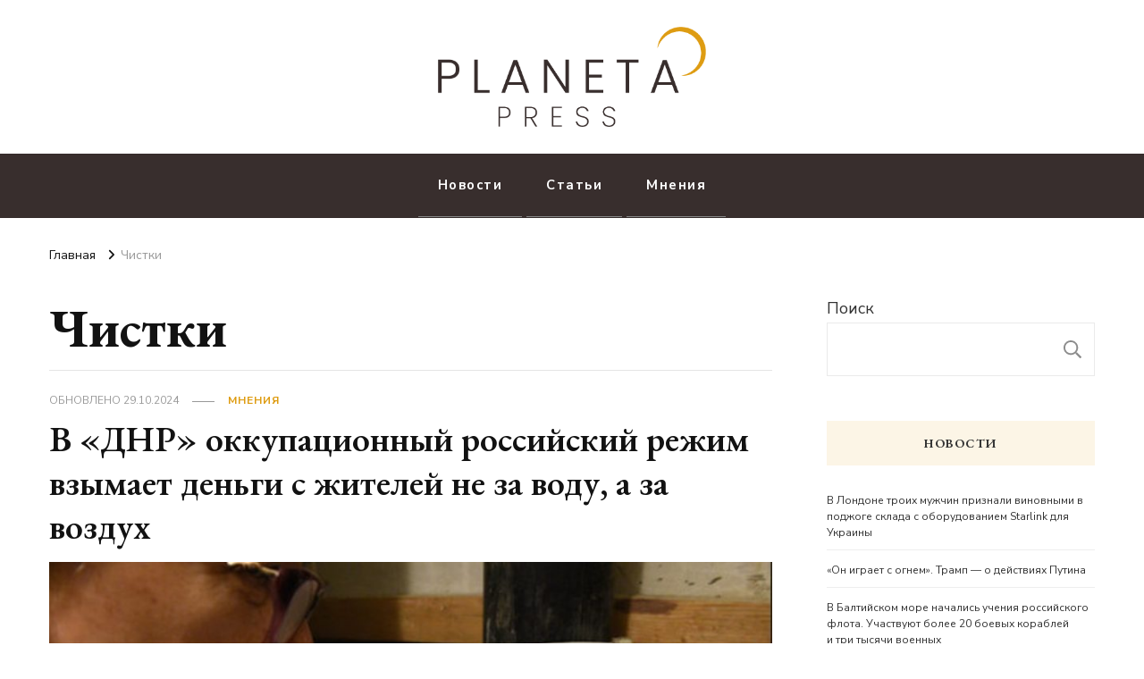

--- FILE ---
content_type: text/html; charset=UTF-8
request_url: https://planeta.press/tag/chistki/
body_size: 19887
content:
    <!DOCTYPE html>
    <html dir="ltr" lang="ru-RU" prefix="og: https://ogp.me/ns#">
    <head itemscope itemtype="http://schema.org/WebSite">
	    <meta charset="UTF-8">
    <meta name="viewport" content="width=device-width, initial-scale=1">
    <link rel="profile" href="https://gmpg.org/xfn/11">
    <title>Чистки - Planeta.press</title>
	<style>img:is([sizes="auto" i], [sizes^="auto," i]) { contain-intrinsic-size: 3000px 1500px }</style>
	
		<!-- All in One SEO 4.8.1 - aioseo.com -->
	<meta name="robots" content="max-image-preview:large" />
	<link rel="canonical" href="https://planeta.press/tag/chistki/" />
	<meta name="generator" content="All in One SEO (AIOSEO) 4.8.1" />
		<script type="application/ld+json" class="aioseo-schema">
			{"@context":"https:\/\/schema.org","@graph":[{"@type":"BreadcrumbList","@id":"https:\/\/planeta.press\/tag\/chistki\/#breadcrumblist","itemListElement":[{"@type":"ListItem","@id":"https:\/\/planeta.press\/#listItem","position":1,"name":"\u0413\u043b\u0430\u0432\u043d\u0430\u044f \u0441\u0442\u0440\u0430\u043d\u0438\u0446\u0430","item":"https:\/\/planeta.press\/","nextItem":{"@type":"ListItem","@id":"https:\/\/planeta.press\/tag\/chistki\/#listItem","name":"\u0427\u0438\u0441\u0442\u043a\u0438"}},{"@type":"ListItem","@id":"https:\/\/planeta.press\/tag\/chistki\/#listItem","position":2,"name":"\u0427\u0438\u0441\u0442\u043a\u0438","previousItem":{"@type":"ListItem","@id":"https:\/\/planeta.press\/#listItem","name":"\u0413\u043b\u0430\u0432\u043d\u0430\u044f \u0441\u0442\u0440\u0430\u043d\u0438\u0446\u0430"}}]},{"@type":"CollectionPage","@id":"https:\/\/planeta.press\/tag\/chistki\/#collectionpage","url":"https:\/\/planeta.press\/tag\/chistki\/","name":"\u0427\u0438\u0441\u0442\u043a\u0438 - Planeta.press","inLanguage":"ru-RU","isPartOf":{"@id":"https:\/\/planeta.press\/#website"},"breadcrumb":{"@id":"https:\/\/planeta.press\/tag\/chistki\/#breadcrumblist"}},{"@type":"Organization","@id":"https:\/\/planeta.press\/#organization","name":"planeta.press","description":"\u041d\u043e\u0432\u043e\u0441\u0442\u0438 \u0441\u043e \u0432\u0441\u0435\u0433\u043e \u043c\u0438\u0440\u0430. \u0413\u0435\u043e\u043f\u043e\u043b\u0438\u0442\u0438\u043a\u0430 - \u044d\u0442\u043e \u0432\u0430\u0436\u043d\u043e.","url":"https:\/\/planeta.press\/","logo":{"@type":"ImageObject","url":"https:\/\/planeta.press\/wp-content\/uploads\/2022\/10\/cropped-logo2.png","@id":"https:\/\/planeta.press\/tag\/chistki\/#organizationLogo","width":461,"height":172},"image":{"@id":"https:\/\/planeta.press\/tag\/chistki\/#organizationLogo"}},{"@type":"WebSite","@id":"https:\/\/planeta.press\/#website","url":"https:\/\/planeta.press\/","name":"Planeta.press","description":"\u041d\u043e\u0432\u043e\u0441\u0442\u0438 \u0441\u043e \u0432\u0441\u0435\u0433\u043e \u043c\u0438\u0440\u0430. \u0413\u0435\u043e\u043f\u043e\u043b\u0438\u0442\u0438\u043a\u0430 - \u044d\u0442\u043e \u0432\u0430\u0436\u043d\u043e.","inLanguage":"ru-RU","publisher":{"@id":"https:\/\/planeta.press\/#organization"}}]}
		</script>
		<!-- All in One SEO -->

<link rel='dns-prefetch' href='//www.googletagmanager.com' />
<link rel='dns-prefetch' href='//fonts.googleapis.com' />
<link rel="alternate" type="application/rss+xml" title="Planeta.press &raquo; Лента" href="https://planeta.press/feed/" />
<link rel="alternate" type="application/rss+xml" title="Planeta.press &raquo; Лента комментариев" href="https://planeta.press/comments/feed/" />
<link rel="alternate" type="application/rss+xml" title="Planeta.press &raquo; Лента метки Чистки" href="https://planeta.press/tag/chistki/feed/" />
<script type="text/javascript">
/* <![CDATA[ */
window._wpemojiSettings = {"baseUrl":"https:\/\/s.w.org\/images\/core\/emoji\/15.0.3\/72x72\/","ext":".png","svgUrl":"https:\/\/s.w.org\/images\/core\/emoji\/15.0.3\/svg\/","svgExt":".svg","source":{"concatemoji":"https:\/\/planeta.press\/wp-includes\/js\/wp-emoji-release.min.js?ver=6.7.4"}};
/*! This file is auto-generated */
!function(i,n){var o,s,e;function c(e){try{var t={supportTests:e,timestamp:(new Date).valueOf()};sessionStorage.setItem(o,JSON.stringify(t))}catch(e){}}function p(e,t,n){e.clearRect(0,0,e.canvas.width,e.canvas.height),e.fillText(t,0,0);var t=new Uint32Array(e.getImageData(0,0,e.canvas.width,e.canvas.height).data),r=(e.clearRect(0,0,e.canvas.width,e.canvas.height),e.fillText(n,0,0),new Uint32Array(e.getImageData(0,0,e.canvas.width,e.canvas.height).data));return t.every(function(e,t){return e===r[t]})}function u(e,t,n){switch(t){case"flag":return n(e,"\ud83c\udff3\ufe0f\u200d\u26a7\ufe0f","\ud83c\udff3\ufe0f\u200b\u26a7\ufe0f")?!1:!n(e,"\ud83c\uddfa\ud83c\uddf3","\ud83c\uddfa\u200b\ud83c\uddf3")&&!n(e,"\ud83c\udff4\udb40\udc67\udb40\udc62\udb40\udc65\udb40\udc6e\udb40\udc67\udb40\udc7f","\ud83c\udff4\u200b\udb40\udc67\u200b\udb40\udc62\u200b\udb40\udc65\u200b\udb40\udc6e\u200b\udb40\udc67\u200b\udb40\udc7f");case"emoji":return!n(e,"\ud83d\udc26\u200d\u2b1b","\ud83d\udc26\u200b\u2b1b")}return!1}function f(e,t,n){var r="undefined"!=typeof WorkerGlobalScope&&self instanceof WorkerGlobalScope?new OffscreenCanvas(300,150):i.createElement("canvas"),a=r.getContext("2d",{willReadFrequently:!0}),o=(a.textBaseline="top",a.font="600 32px Arial",{});return e.forEach(function(e){o[e]=t(a,e,n)}),o}function t(e){var t=i.createElement("script");t.src=e,t.defer=!0,i.head.appendChild(t)}"undefined"!=typeof Promise&&(o="wpEmojiSettingsSupports",s=["flag","emoji"],n.supports={everything:!0,everythingExceptFlag:!0},e=new Promise(function(e){i.addEventListener("DOMContentLoaded",e,{once:!0})}),new Promise(function(t){var n=function(){try{var e=JSON.parse(sessionStorage.getItem(o));if("object"==typeof e&&"number"==typeof e.timestamp&&(new Date).valueOf()<e.timestamp+604800&&"object"==typeof e.supportTests)return e.supportTests}catch(e){}return null}();if(!n){if("undefined"!=typeof Worker&&"undefined"!=typeof OffscreenCanvas&&"undefined"!=typeof URL&&URL.createObjectURL&&"undefined"!=typeof Blob)try{var e="postMessage("+f.toString()+"("+[JSON.stringify(s),u.toString(),p.toString()].join(",")+"));",r=new Blob([e],{type:"text/javascript"}),a=new Worker(URL.createObjectURL(r),{name:"wpTestEmojiSupports"});return void(a.onmessage=function(e){c(n=e.data),a.terminate(),t(n)})}catch(e){}c(n=f(s,u,p))}t(n)}).then(function(e){for(var t in e)n.supports[t]=e[t],n.supports.everything=n.supports.everything&&n.supports[t],"flag"!==t&&(n.supports.everythingExceptFlag=n.supports.everythingExceptFlag&&n.supports[t]);n.supports.everythingExceptFlag=n.supports.everythingExceptFlag&&!n.supports.flag,n.DOMReady=!1,n.readyCallback=function(){n.DOMReady=!0}}).then(function(){return e}).then(function(){var e;n.supports.everything||(n.readyCallback(),(e=n.source||{}).concatemoji?t(e.concatemoji):e.wpemoji&&e.twemoji&&(t(e.twemoji),t(e.wpemoji)))}))}((window,document),window._wpemojiSettings);
/* ]]> */
</script>

<link rel='stylesheet' id='twb-open-sans-css' href='https://fonts.googleapis.com/css?family=Open+Sans%3A300%2C400%2C500%2C600%2C700%2C800&#038;display=swap&#038;ver=6.7.4' type='text/css' media='all' />
<link rel='stylesheet' id='twbbwg-global-css' href='https://planeta.press/wp-content/plugins/photo-gallery/booster/assets/css/global.css?ver=1.0.0' type='text/css' media='all' />
<style id='wp-emoji-styles-inline-css' type='text/css'>

	img.wp-smiley, img.emoji {
		display: inline !important;
		border: none !important;
		box-shadow: none !important;
		height: 1em !important;
		width: 1em !important;
		margin: 0 0.07em !important;
		vertical-align: -0.1em !important;
		background: none !important;
		padding: 0 !important;
	}
</style>
<link rel='stylesheet' id='wp-block-library-css' href='https://planeta.press/wp-includes/css/dist/block-library/style.min.css?ver=6.7.4' type='text/css' media='all' />
<style id='affiliatex-buttons-style-inline-css' type='text/css'>
.affx-btn-wrapper .affx-btn-inner{display:flex}.affx-btn-wrapper .affx-btn-inner .affiliatex-button{align-items:center;cursor:pointer;display:flex;justify-content:center;text-decoration:none}.affx-btn-wrapper .affx-btn-inner .affiliatex-button:focus,.affx-btn-wrapper .affx-btn-inner .affiliatex-button:hover,.affx-btn-wrapper .affx-btn-inner .affiliatex-button:visited{color:#fff;text-decoration:none}.affx-btn-wrapper .affx-btn-inner .affiliatex-button svg{align-items:center;display:flex;margin:0 2px}.affx-btn-wrapper .affx-btn-inner .affiliatex-button.icon-left .button-icon{padding-right:10px;width:unset}.affx-btn-wrapper .affx-btn-inner .affiliatex-button.icon-right .button-icon{padding-left:10px}.affx-btn-wrapper .affx-btn-inner .affiliatex-button.left-price-tag,.affx-btn-wrapper .affx-btn-inner .affiliatex-button.right-price-tag{display:inline-flex;padding:2px}.affx-btn-wrapper .affx-btn-inner .affiliatex-button.left-price-tag .affiliatex-btn,.affx-btn-wrapper .affx-btn-inner .affiliatex-button.left-price-tag .btn-label,.affx-btn-wrapper .affx-btn-inner .affiliatex-button.right-price-tag .affiliatex-btn,.affx-btn-wrapper .affx-btn-inner .affiliatex-button.right-price-tag .btn-label{flex:1;padding:8px 15px;text-align:center}.affx-btn-wrapper .affx-btn-inner .affiliatex-button.left-price-tag .price-tag,.affx-btn-wrapper .affx-btn-inner .affiliatex-button.right-price-tag .price-tag{background:#fff;color:#2670ff;position:relative;z-index:1}.affx-btn-wrapper .affx-btn-inner .affiliatex-button.left-price-tag .price-tag:before,.affx-btn-wrapper .affx-btn-inner .affiliatex-button.right-price-tag .price-tag:before{background:#fff;bottom:0;content:"";height:31.25px;position:absolute;top:7px;width:31.25px;z-index:-1}.affx-btn-wrapper .affx-btn-inner .affiliatex-button.left-price-tag.icon-left .button-icon,.affx-btn-wrapper .affx-btn-inner .affiliatex-button.right-price-tag.icon-left .button-icon{order:1}.affx-btn-wrapper .affx-btn-inner .affiliatex-button.left-price-tag.icon-right .button-icon,.affx-btn-wrapper .affx-btn-inner .affiliatex-button.right-price-tag.icon-right .button-icon{order:4}.affx-btn-wrapper .affx-btn-inner .affiliatex-button.right-price-tag .affiliatex-btn,.affx-btn-wrapper .affx-btn-inner .affiliatex-button.right-price-tag .btn-label{order:2}.affx-btn-wrapper .affx-btn-inner .affiliatex-button.right-price-tag .price-tag{border-bottom-right-radius:var(--border-bottom-right-radius);border-top-right-radius:var(--border-top-right-radius);margin-left:22px;order:3;padding:8px 8px 8px 0}.affx-btn-wrapper .affx-btn-inner .affiliatex-button.right-price-tag .price-tag:before{border-bottom-left-radius:4px;right:100%;transform:translateX(50%) rotate(45deg)}.affx-btn-wrapper .affx-btn-inner .affiliatex-button.left-price-tag .affiliatex-btn,.affx-btn-wrapper .affx-btn-inner .affiliatex-button.left-price-tag .btn-label{order:3}.affx-btn-wrapper .affx-btn-inner .affiliatex-button.left-price-tag .price-tag{border-bottom-left-radius:var(--border-bottom-left-radius);border-top-left-radius:var(--border-top-left-radius);margin-right:22px;order:2;padding:8px 0 8px 8px}.affx-btn-wrapper .affx-btn-inner .affiliatex-button.left-price-tag .price-tag:before{border-top-right-radius:4px;left:100%;transform:translateX(-50%) rotate(45deg)}.affx-btn-wrapper .affx-btn-inner .btn-is-small{min-width:80px;padding:5px 10px}.affx-btn-wrapper .affx-btn-inner .btn-is-small.btn-is-fixed{width:80px}.affx-btn-wrapper .affx-btn-inner .btn-is-medium{min-width:100px;padding:10px 20px}.affx-btn-wrapper .affx-btn-inner .btn-is-medium.btn-is-fixed{width:100px}.affx-btn-wrapper .affx-btn-inner .btn-is-large{min-width:140px;padding:15px 30px}.affx-btn-wrapper .affx-btn-inner .btn-is-large.btn-is-fixed{width:140px}.affx-btn-wrapper .affx-btn-inner .btn-is-xlarge{min-width:200px;padding:20px 40px}.affx-btn-wrapper .affx-btn-inner .btn-is-xlarge.btn-is-fixed{width:200px}.affx-btn-wrapper .affx-btn-inner .btn-is-flex-large,.affx-btn-wrapper .affx-btn-inner .btn-is-flex-medium,.affx-btn-wrapper .affx-btn-inner .btn-is-flex-small,.affx-btn-wrapper .affx-btn-inner .btn-is-flex-xlarge{width:auto!important}.affx-btn-wrapper .affx-btn-inner .btn-is-fullw{width:100%!important}

</style>
<style id='affiliatex-cta-style-inline-css' type='text/css'>
.affblk-cta-wrapper.wp-block-affiliatex-cta>div{align-items:center;display:flex;flex-wrap:nowrap;-ms-flex-wrap:nowrap;overflow:hidden;position:relative}.affblk-cta-wrapper.wp-block-affiliatex-cta .content-wrapper{position:relative;width:100%}.affblk-cta-wrapper.wp-block-affiliatex-cta .affliatex-cta-content,.affblk-cta-wrapper.wp-block-affiliatex-cta .affliatex-cta-content:last-child,.affblk-cta-wrapper.wp-block-affiliatex-cta .affliatex-cta-title{margin:0 0 30px;width:100%;word-break:break-word;z-index:2}.affblk-cta-wrapper.wp-block-affiliatex-cta .affx-btn-wrapper{z-index:2}.affblk-cta-wrapper.wp-block-affiliatex-cta [data-rich-text-placeholder]:after{opacity:1}.affblk-cta-wrapper.wp-block-affiliatex-cta [data-type="affiliatex/buttons"]{margin:0}.affblk-cta-wrapper.wp-block-affiliatex-cta .button-wrapper{display:flex;flex-wrap:wrap;width:100%}.affblk-cta-wrapper.wp-block-affiliatex-cta .button-wrapper .block-editor-block-list__layout{display:flex;flex-wrap:wrap;justify-content:center;width:100%}.affblk-cta-wrapper.wp-block-affiliatex-cta .button-wrapper .affx-btn-wrapper{padding:0 10px}.affblk-cta-wrapper.wp-block-affiliatex-cta .layout-type-2{align-items:normal}.affblk-cta-wrapper.wp-block-affiliatex-cta .layout-type-2 .content-wrapper{flex:0 1 50%}.affblk-cta-wrapper.wp-block-affiliatex-cta .layout-type-2 .image-wrapper{align-items:flex-end;background-repeat:no-repeat;background-size:cover;display:flex;flex:0 0 50%;justify-content:flex-end}.affblk-cta-wrapper.wp-block-affiliatex-cta .layout-type-2.col-reverse{flex-direction:row-reverse}.affblk-cta-wrapper.wp-block-affiliatex-cta .layout-type-2.left .content-wrapper,.affblk-cta-wrapper.wp-block-affiliatex-cta .layout-type-2.right .content-wrapper{display:block}.affblk-cta-wrapper.wp-block-affiliatex-cta .layout-type-2.img-opacity:before{display:none}.affblk-cta-wrapper.wp-block-affiliatex-cta .left .content-wrapper{align-items:center;display:flex;flex-wrap:nowrap;-ms-flex-wrap:wrap;position:relative;width:100%}.affblk-cta-wrapper.wp-block-affiliatex-cta .left .content-wrapper .content-wrap{min-width:60%}.affblk-cta-wrapper.wp-block-affiliatex-cta .left .content-wrapper .button-wrapper{padding-left:20px}.affblk-cta-wrapper.wp-block-affiliatex-cta .left .content-wrapper .button-wrapper .block-editor-block-list__layout .affx-btn-wrapper:last-child{margin-right:20px}.affblk-cta-wrapper.wp-block-affiliatex-cta .left .content-wrapper .button-wrapper .affx-btn-wrapper{margin-left:0;margin-right:20px}.affblk-cta-wrapper.wp-block-affiliatex-cta .left .content-wrapper .button-wrapper .affx-btn-wrapper:last-child{margin:0}.affblk-cta-wrapper.wp-block-affiliatex-cta .right .content-wrapper{align-items:center;display:flex;flex-direction:row-reverse;flex-wrap:nowrap;-ms-flex-wrap:wrap;position:relative;width:100%}.affblk-cta-wrapper.wp-block-affiliatex-cta .right .content-wrapper .content-wrap{min-width:60%}.affblk-cta-wrapper.wp-block-affiliatex-cta .right .content-wrapper .button-wrapper{padding-right:20px}.affblk-cta-wrapper.wp-block-affiliatex-cta .right .content-wrapper .button-wrapper .block-editor-block-list__layout .affx-btn-wrapper:last-child{margin-right:20px}.affblk-cta-wrapper.wp-block-affiliatex-cta .right .content-wrapper .button-wrapper .affx-btn-wrapper{margin-left:0;margin-right:20px}.affblk-cta-wrapper.wp-block-affiliatex-cta .right .content-wrapper .button-wrapper .affx-btn-wrapper:last-child{margin:0}.affblk-cta-wrapper .img-opacity{position:relative}.affblk-cta-wrapper .img-opacity:before{background-color:#000;bottom:0;content:"";left:0;position:absolute;right:0;top:0;z-index:1}.affblk-cta-wrapper .img-opacity .content-wrapper{position:relative;width:100%;z-index:2}@media only screen and (max-width:767px){.affblk-cta-wrapper.wp-block-affiliatex-cta .content-wrapper{min-width:58%}.affblk-cta-wrapper.wp-block-affiliatex-cta .affx-btn-wrapper .affx-btn-inner{display:block;width:100%}.affblk-cta-wrapper.wp-block-affiliatex-cta .button-wrapper{display:flex;flex-wrap:wrap}.affblk-cta-wrapper.wp-block-affiliatex-cta .button-wrapper .affx-btn-wrapper .affx-btn-inner{display:block;width:100%}.affblk-cta-wrapper.wp-block-affiliatex-cta .layout-type-2{flex-wrap:wrap}.affblk-cta-wrapper.wp-block-affiliatex-cta .layout-type-2 .content-wrapper{flex:0 0 100%;order:2}.affblk-cta-wrapper.wp-block-affiliatex-cta .layout-type-2 .image-wrapper{flex:0 0 100%;height:400px;order:1}.affblk-cta-wrapper.wp-block-affiliatex-cta .layout-type-2.col-reverse .content-wrapper{order:2}.affblk-cta-wrapper.wp-block-affiliatex-cta .layout-type-2.col-reverse .image-wrapper{order:1}.affblk-cta-wrapper.wp-block-affiliatex-cta .left .content-wrapper{flex-wrap:wrap}.affblk-cta-wrapper.wp-block-affiliatex-cta .left .content-wrapper .content-wrap{min-width:100%}.affblk-cta-wrapper.wp-block-affiliatex-cta .left .content-wrapper .button-wrapper .affx-btn-wrapper{margin:0}.affblk-cta-wrapper.wp-block-affiliatex-cta .right .content-wrapper{flex-wrap:wrap}.affblk-cta-wrapper.wp-block-affiliatex-cta .right .content-wrapper .content-wrap{min-width:100%;order:1}.affblk-cta-wrapper.wp-block-affiliatex-cta .right .content-wrapper .button-wrapper{order:2}.affblk-cta-wrapper.wp-block-affiliatex-cta .right .content-wrapper .button-wrapper .affx-btn-wrapper{margin:0}}

</style>
<style id='affiliatex-notice-style-inline-css' type='text/css'>
.affx-notice-wrapper .affx-notice-inner-wrapper{overflow:hidden}.affx-notice-wrapper .affx-notice-inner-wrapper .affiliatex-notice-title{align-items:center;margin:0;width:100%}.affx-notice-wrapper .affx-notice-inner-wrapper .affiliatex-notice-content ol,.affx-notice-wrapper .affx-notice-inner-wrapper .affiliatex-notice-content ul{list-style-position:inside;margin:0;padding:0}.affx-notice-wrapper .affx-notice-inner-wrapper .affiliatex-notice-content ol li,.affx-notice-wrapper .affx-notice-inner-wrapper .affiliatex-notice-content ul li{display:flex;flex-wrap:nowrap;margin-bottom:10px}.affx-notice-wrapper .affx-notice-inner-wrapper .affiliatex-notice-content ol li:before,.affx-notice-wrapper .affx-notice-inner-wrapper .affiliatex-notice-content ul li:before{margin-right:10px;margin-top:2px}.affx-notice-wrapper .affx-notice-inner-wrapper .affiliatex-notice-content ol li:last-child,.affx-notice-wrapper .affx-notice-inner-wrapper .affiliatex-notice-content ul li:last-child{margin-bottom:0}.affx-notice-wrapper .affx-notice-inner-wrapper .affiliatex-notice-content p{margin:0}.affx-notice-wrapper .affx-notice-inner-wrapper .affiliatex-notice-content ul.bullet li{display:list-item;list-style:disc inside;position:relative}.affx-notice-wrapper .affx-notice-inner-wrapper .affiliatex-notice-content ol{counter-reset:order-list}.affx-notice-wrapper .affx-notice-inner-wrapper .affiliatex-notice-content ol li{counter-increment:order-list}.affx-notice-wrapper .affx-notice-inner-wrapper .affiliatex-notice-content ol li:before{align-items:center;border:1px solid;border-radius:50%;content:counter(order-list);display:inline-flex;font-family:inherit;font-weight:inherit;justify-content:center;min-height:30px;min-width:30px}.affx-notice-wrapper .affx-notice-inner-wrapper.layout-type-1 .affiliatex-notice-content ol{counter-reset:number}.affx-notice-wrapper .affx-notice-inner-wrapper.layout-type-1 .affiliatex-notice-content ol li{list-style-type:none;position:relative}.affx-notice-wrapper .affx-notice-inner-wrapper.layout-type-1 .affiliatex-notice-content ol li:before{align-items:center;align-self:flex-start;border:2px solid;border-radius:100%;content:counter(number);counter-increment:number;display:inline-flex!important;font-weight:400;justify-content:center;left:0;line-height:1;margin-right:10px;margin-top:2px;min-height:1.53em;min-width:1.53em;text-align:center}.affx-notice-wrapper .affx-notice-inner-wrapper.layout-type-2 .affiliatex-notice-title{display:block}.affx-notice-wrapper .affx-notice-inner-wrapper.layout-type-2 .affiliatex-notice-title:before{display:block;margin:0 0 10px}.affx-notice-wrapper .affx-notice-inner-wrapper.layout-type-3{display:flex;flex-wrap:nowrap;width:100%}.affx-notice-wrapper .affx-notice-inner-wrapper.layout-type-3 .affx-notice-inner{width:100%}.affx-notice-wrapper .affx-notice-inner-wrapper.layout-type-3 .affiliatex-notice-title:before{display:none}.affx-notice-wrapper .affx-notice-inner-wrapper.layout-type-3 .affiliatex-notice-icon{line-height:1.3}.affx-notice-wrapper .affx-notice-inner-wrapper.layout-type-3 .affiliatex-notice-icon:before{margin-right:15px}.affx-notice-wrapper .affx-notice-inner-wrapper.layout-type-3.border-none{border-width:0!important}.affx-notice-wrapper .affx-notice-inner-wrapper.layout-type-3.border-top{border-bottom-width:0!important;border-left-width:0!important;border-right-width:0!important}.affx-notice-wrapper .affx-notice-inner-wrapper.layout-type-3.border-bottom{border-left-width:0!important;border-right-width:0!important;border-top-width:0!important}.affx-notice-wrapper .affx-notice-inner-wrapper.layout-type-3.border-left{border-bottom-width:0!important;border-right-width:0!important;border-top-width:0!important}.affx-notice-wrapper .affx-notice-inner-wrapper.layout-type-3.border-right{border-bottom-width:0!important;border-left-width:0!important;border-top-width:0!important}.affx-notice-wrapper .affiliatex-title{display:inline-block}

</style>
<link rel='stylesheet' id='affiliatex-product-comparison-style-css' href='https://planeta.press/wp-content/plugins/affiliatex/build/blocks/product-comparison/style-index.css?ver=6.7.4' type='text/css' media='all' />
<link rel='stylesheet' id='affiliatex-product-table-style-css' href='https://planeta.press/wp-content/plugins/affiliatex/build/blocks/product-table/style-index.css?ver=6.7.4' type='text/css' media='all' />
<link rel='stylesheet' id='affiliatex-pros-and-cons-style-css' href='https://planeta.press/wp-content/plugins/affiliatex/build/blocks/pros-and-cons/style-index.css?ver=6.7.4' type='text/css' media='all' />
<link rel='stylesheet' id='affiliatex-single-product-style-css' href='https://planeta.press/wp-content/plugins/affiliatex/build/blocks/single-product/style-index.css?ver=6.7.4' type='text/css' media='all' />
<style id='affiliatex-specifications-style-inline-css' type='text/css'>
.affx-specification-block-container .affx-specification-table{border-collapse:collapse;margin:0;width:100%}.affx-specification-block-container .affx-specification-table td,.affx-specification-block-container .affx-specification-table th{border:none;border-bottom:1px solid #e6ecf7;line-height:1.5;padding:16px 0;text-align:left}.affx-specification-block-container .affx-specification-table th{font-size:20px}.affx-specification-block-container .affx-specification-table th .affx-specification-title{margin:0}.affx-specification-block-container .affx-specification-table td{font-size:18px}.affx-specification-block-container .affx-specification-table .affx-spec-value{color:#69758f}.affx-specification-block-container .affx-specification-table.layout-2 td,.affx-specification-block-container .affx-specification-table.layout-2 th{border:1px solid #e6ecf7;padding:16px 24px}.affx-specification-block-container .affx-specification-table.layout-2 .affx-spec-label{background:#f5f7fa;text-align:right}.affx-specification-block-container .affx-specification-table.layout-3 td,.affx-specification-block-container .affx-specification-table.layout-3 th{border:none;padding:16px 24px}.affx-specification-block-container .affx-specification-table.layout-3 th{background:#e6ecf7}.affx-specification-block-container .affx-specification-table.layout-3 tbody tr:nth-child(2n) td{background:#f5f7fa}.affx-specification-block-container .affx-specification-remove-btn{border:1px solid #f13a3a;color:#f13a3a;display:inline-block}.affx-specification-block-container .affx-specification-remove-btn:hover{background:#f13a3a;color:#fff}.affx-specification-block-container .affx-add-specifications-row-btn{background:#fff;justify-content:center;padding:10px 0;text-align:center;transition:all .3s ease;width:100%}.affx-specification-block-container .affx-add-specifications-row-btn:hover{background-color:#e6ecf7;cursor:pointer}.affx-specification-block-container .affx-add-specifications-row-btn:hover .affx-action-button__add{background-color:#1e51b5;box-shadow:1px 2px 5px 0 rgba(38,112,255,.3)}.affx-specification-block-container .affx-add-specifications-row-btn .affx-action-button__add{margin:auto}

</style>
<link rel='stylesheet' id='affiliatex-verdict-style-css' href='https://planeta.press/wp-content/plugins/affiliatex/build/blocks/verdict/style-index.css?ver=6.7.4' type='text/css' media='all' />
<style id='affiliatex-versus-line-style-inline-css' type='text/css'>
.affx-product-versus-table .affx-versus-product{display:flex;flex-direction:column;height:100%}.affx-product-versus-table .affx-versus-product .affx-product-content{display:flex;flex:1;flex-direction:column;justify-content:space-between}.affx-versus-line-block-container{box-sizing:border-box}.affx-versus-line-block-container .affx-versus-table-wrap{box-sizing:border-box;max-width:100%;overflow:auto;width:100%}.affx-versus-line-block-container .affx-product-versus-table{border-collapse:collapse;margin:0!important;text-align:center;width:100%}.affx-versus-line-block-container .affx-product-versus-table td,.affx-versus-line-block-container .affx-product-versus-table th{border:none;font-size:18px;line-height:1.5;padding:16px 24px;text-align:center}.affx-versus-line-block-container .affx-product-versus-table td.row-appender,.affx-versus-line-block-container .affx-product-versus-table th.row-appender{padding:0!important}.affx-versus-line-block-container .affx-product-versus-table td .fa-check,.affx-versus-line-block-container .affx-product-versus-table td .fa-check-circle,.affx-versus-line-block-container .affx-product-versus-table th .fa-check,.affx-versus-line-block-container .affx-product-versus-table th .fa-check-circle{color:#24b644}.affx-versus-line-block-container .affx-product-versus-table td .fa-times,.affx-versus-line-block-container .affx-product-versus-table td .fa-times-circle,.affx-versus-line-block-container .affx-product-versus-table th .fa-times,.affx-versus-line-block-container .affx-product-versus-table th .fa-times-circle{color:#f13a3a}.affx-versus-line-block-container .affx-product-versus-table td .affx-versus-title,.affx-versus-line-block-container .affx-product-versus-table th .affx-versus-title{margin:0}.affx-versus-line-block-container .affx-product-versus-table tr{border:none}.affx-versus-line-block-container .affx-product-versus-table .data-label{font-weight:500;text-align:left}.affx-versus-line-block-container .affx-product-versus-table .data-info{display:block;font-size:16px;font-weight:400;line-height:1.5}.affx-versus-line-block-container .affx-product-versus-table .affx-vs-icon{align-items:center;background:#e6ecf7;border-radius:50%;display:inline-flex;font-size:18px;font-weight:500;height:48px;justify-content:center;width:48px}.affx-versus-line-block-container .affx-product-versus-table th .affx-vs-icon{font-size:20px;height:64px;width:64px}.affx-versus-line-block-container .affx-product-versus-table th{background:#f5f7fa}.affx-versus-line-block-container .affx-product-versus-table .data-label{width:30%}.affx-versus-line-block-container .affx-product-versus-table tbody tr:last-child td,.affx-versus-line-block-container .affx-product-versus-table.affx-product-versus-line tbody tr:nth-child(2n) td,.affx-versus-line-block-container .affx-product-versus-table.affx-product-versus-line tbody tr:nth-child(2n) th{background:none}.affx-versus-line-block-container .affx-product-versus-table.affx-product-versus-line tbody tr:nth-child(odd) td,.affx-versus-line-block-container .affx-product-versus-table.affx-product-versus-line tbody tr:nth-child(odd) th{background:#f5f7fa}.affx-versus-line-block-container .affx-add-specification-btn{background:#fff;justify-content:center;padding:10px 0;text-align:center;transition:all .3s ease;width:100%}.affx-versus-line-block-container .affx-add-specification-btn:hover{background-color:#e6ecf7;cursor:pointer}.affx-versus-line-block-container .affx-add-specification-btn:hover .affx-action-button__add{background-color:#1e51b5;box-shadow:1px 2px 5px 0 rgba(38,112,255,.3)}.affx-versus-line-block-container .affx-add-specification-btn .affx-action-button__add{margin:auto}.affx-versus-block-container .affx-versus-table-wrap{width:100%}

</style>
<style id='classic-theme-styles-inline-css' type='text/css'>
/*! This file is auto-generated */
.wp-block-button__link{color:#fff;background-color:#32373c;border-radius:9999px;box-shadow:none;text-decoration:none;padding:calc(.667em + 2px) calc(1.333em + 2px);font-size:1.125em}.wp-block-file__button{background:#32373c;color:#fff;text-decoration:none}
</style>
<style id='global-styles-inline-css' type='text/css'>
:root{--wp--preset--aspect-ratio--square: 1;--wp--preset--aspect-ratio--4-3: 4/3;--wp--preset--aspect-ratio--3-4: 3/4;--wp--preset--aspect-ratio--3-2: 3/2;--wp--preset--aspect-ratio--2-3: 2/3;--wp--preset--aspect-ratio--16-9: 16/9;--wp--preset--aspect-ratio--9-16: 9/16;--wp--preset--color--black: #000000;--wp--preset--color--cyan-bluish-gray: #abb8c3;--wp--preset--color--white: #ffffff;--wp--preset--color--pale-pink: #f78da7;--wp--preset--color--vivid-red: #cf2e2e;--wp--preset--color--luminous-vivid-orange: #ff6900;--wp--preset--color--luminous-vivid-amber: #fcb900;--wp--preset--color--light-green-cyan: #7bdcb5;--wp--preset--color--vivid-green-cyan: #00d084;--wp--preset--color--pale-cyan-blue: #8ed1fc;--wp--preset--color--vivid-cyan-blue: #0693e3;--wp--preset--color--vivid-purple: #9b51e0;--wp--preset--gradient--vivid-cyan-blue-to-vivid-purple: linear-gradient(135deg,rgba(6,147,227,1) 0%,rgb(155,81,224) 100%);--wp--preset--gradient--light-green-cyan-to-vivid-green-cyan: linear-gradient(135deg,rgb(122,220,180) 0%,rgb(0,208,130) 100%);--wp--preset--gradient--luminous-vivid-amber-to-luminous-vivid-orange: linear-gradient(135deg,rgba(252,185,0,1) 0%,rgba(255,105,0,1) 100%);--wp--preset--gradient--luminous-vivid-orange-to-vivid-red: linear-gradient(135deg,rgba(255,105,0,1) 0%,rgb(207,46,46) 100%);--wp--preset--gradient--very-light-gray-to-cyan-bluish-gray: linear-gradient(135deg,rgb(238,238,238) 0%,rgb(169,184,195) 100%);--wp--preset--gradient--cool-to-warm-spectrum: linear-gradient(135deg,rgb(74,234,220) 0%,rgb(151,120,209) 20%,rgb(207,42,186) 40%,rgb(238,44,130) 60%,rgb(251,105,98) 80%,rgb(254,248,76) 100%);--wp--preset--gradient--blush-light-purple: linear-gradient(135deg,rgb(255,206,236) 0%,rgb(152,150,240) 100%);--wp--preset--gradient--blush-bordeaux: linear-gradient(135deg,rgb(254,205,165) 0%,rgb(254,45,45) 50%,rgb(107,0,62) 100%);--wp--preset--gradient--luminous-dusk: linear-gradient(135deg,rgb(255,203,112) 0%,rgb(199,81,192) 50%,rgb(65,88,208) 100%);--wp--preset--gradient--pale-ocean: linear-gradient(135deg,rgb(255,245,203) 0%,rgb(182,227,212) 50%,rgb(51,167,181) 100%);--wp--preset--gradient--electric-grass: linear-gradient(135deg,rgb(202,248,128) 0%,rgb(113,206,126) 100%);--wp--preset--gradient--midnight: linear-gradient(135deg,rgb(2,3,129) 0%,rgb(40,116,252) 100%);--wp--preset--font-size--small: 13px;--wp--preset--font-size--medium: 20px;--wp--preset--font-size--large: 36px;--wp--preset--font-size--x-large: 42px;--wp--preset--spacing--20: 0.44rem;--wp--preset--spacing--30: 0.67rem;--wp--preset--spacing--40: 1rem;--wp--preset--spacing--50: 1.5rem;--wp--preset--spacing--60: 2.25rem;--wp--preset--spacing--70: 3.38rem;--wp--preset--spacing--80: 5.06rem;--wp--preset--shadow--natural: 6px 6px 9px rgba(0, 0, 0, 0.2);--wp--preset--shadow--deep: 12px 12px 50px rgba(0, 0, 0, 0.4);--wp--preset--shadow--sharp: 6px 6px 0px rgba(0, 0, 0, 0.2);--wp--preset--shadow--outlined: 6px 6px 0px -3px rgba(255, 255, 255, 1), 6px 6px rgba(0, 0, 0, 1);--wp--preset--shadow--crisp: 6px 6px 0px rgba(0, 0, 0, 1);}:where(.is-layout-flex){gap: 0.5em;}:where(.is-layout-grid){gap: 0.5em;}body .is-layout-flex{display: flex;}.is-layout-flex{flex-wrap: wrap;align-items: center;}.is-layout-flex > :is(*, div){margin: 0;}body .is-layout-grid{display: grid;}.is-layout-grid > :is(*, div){margin: 0;}:where(.wp-block-columns.is-layout-flex){gap: 2em;}:where(.wp-block-columns.is-layout-grid){gap: 2em;}:where(.wp-block-post-template.is-layout-flex){gap: 1.25em;}:where(.wp-block-post-template.is-layout-grid){gap: 1.25em;}.has-black-color{color: var(--wp--preset--color--black) !important;}.has-cyan-bluish-gray-color{color: var(--wp--preset--color--cyan-bluish-gray) !important;}.has-white-color{color: var(--wp--preset--color--white) !important;}.has-pale-pink-color{color: var(--wp--preset--color--pale-pink) !important;}.has-vivid-red-color{color: var(--wp--preset--color--vivid-red) !important;}.has-luminous-vivid-orange-color{color: var(--wp--preset--color--luminous-vivid-orange) !important;}.has-luminous-vivid-amber-color{color: var(--wp--preset--color--luminous-vivid-amber) !important;}.has-light-green-cyan-color{color: var(--wp--preset--color--light-green-cyan) !important;}.has-vivid-green-cyan-color{color: var(--wp--preset--color--vivid-green-cyan) !important;}.has-pale-cyan-blue-color{color: var(--wp--preset--color--pale-cyan-blue) !important;}.has-vivid-cyan-blue-color{color: var(--wp--preset--color--vivid-cyan-blue) !important;}.has-vivid-purple-color{color: var(--wp--preset--color--vivid-purple) !important;}.has-black-background-color{background-color: var(--wp--preset--color--black) !important;}.has-cyan-bluish-gray-background-color{background-color: var(--wp--preset--color--cyan-bluish-gray) !important;}.has-white-background-color{background-color: var(--wp--preset--color--white) !important;}.has-pale-pink-background-color{background-color: var(--wp--preset--color--pale-pink) !important;}.has-vivid-red-background-color{background-color: var(--wp--preset--color--vivid-red) !important;}.has-luminous-vivid-orange-background-color{background-color: var(--wp--preset--color--luminous-vivid-orange) !important;}.has-luminous-vivid-amber-background-color{background-color: var(--wp--preset--color--luminous-vivid-amber) !important;}.has-light-green-cyan-background-color{background-color: var(--wp--preset--color--light-green-cyan) !important;}.has-vivid-green-cyan-background-color{background-color: var(--wp--preset--color--vivid-green-cyan) !important;}.has-pale-cyan-blue-background-color{background-color: var(--wp--preset--color--pale-cyan-blue) !important;}.has-vivid-cyan-blue-background-color{background-color: var(--wp--preset--color--vivid-cyan-blue) !important;}.has-vivid-purple-background-color{background-color: var(--wp--preset--color--vivid-purple) !important;}.has-black-border-color{border-color: var(--wp--preset--color--black) !important;}.has-cyan-bluish-gray-border-color{border-color: var(--wp--preset--color--cyan-bluish-gray) !important;}.has-white-border-color{border-color: var(--wp--preset--color--white) !important;}.has-pale-pink-border-color{border-color: var(--wp--preset--color--pale-pink) !important;}.has-vivid-red-border-color{border-color: var(--wp--preset--color--vivid-red) !important;}.has-luminous-vivid-orange-border-color{border-color: var(--wp--preset--color--luminous-vivid-orange) !important;}.has-luminous-vivid-amber-border-color{border-color: var(--wp--preset--color--luminous-vivid-amber) !important;}.has-light-green-cyan-border-color{border-color: var(--wp--preset--color--light-green-cyan) !important;}.has-vivid-green-cyan-border-color{border-color: var(--wp--preset--color--vivid-green-cyan) !important;}.has-pale-cyan-blue-border-color{border-color: var(--wp--preset--color--pale-cyan-blue) !important;}.has-vivid-cyan-blue-border-color{border-color: var(--wp--preset--color--vivid-cyan-blue) !important;}.has-vivid-purple-border-color{border-color: var(--wp--preset--color--vivid-purple) !important;}.has-vivid-cyan-blue-to-vivid-purple-gradient-background{background: var(--wp--preset--gradient--vivid-cyan-blue-to-vivid-purple) !important;}.has-light-green-cyan-to-vivid-green-cyan-gradient-background{background: var(--wp--preset--gradient--light-green-cyan-to-vivid-green-cyan) !important;}.has-luminous-vivid-amber-to-luminous-vivid-orange-gradient-background{background: var(--wp--preset--gradient--luminous-vivid-amber-to-luminous-vivid-orange) !important;}.has-luminous-vivid-orange-to-vivid-red-gradient-background{background: var(--wp--preset--gradient--luminous-vivid-orange-to-vivid-red) !important;}.has-very-light-gray-to-cyan-bluish-gray-gradient-background{background: var(--wp--preset--gradient--very-light-gray-to-cyan-bluish-gray) !important;}.has-cool-to-warm-spectrum-gradient-background{background: var(--wp--preset--gradient--cool-to-warm-spectrum) !important;}.has-blush-light-purple-gradient-background{background: var(--wp--preset--gradient--blush-light-purple) !important;}.has-blush-bordeaux-gradient-background{background: var(--wp--preset--gradient--blush-bordeaux) !important;}.has-luminous-dusk-gradient-background{background: var(--wp--preset--gradient--luminous-dusk) !important;}.has-pale-ocean-gradient-background{background: var(--wp--preset--gradient--pale-ocean) !important;}.has-electric-grass-gradient-background{background: var(--wp--preset--gradient--electric-grass) !important;}.has-midnight-gradient-background{background: var(--wp--preset--gradient--midnight) !important;}.has-small-font-size{font-size: var(--wp--preset--font-size--small) !important;}.has-medium-font-size{font-size: var(--wp--preset--font-size--medium) !important;}.has-large-font-size{font-size: var(--wp--preset--font-size--large) !important;}.has-x-large-font-size{font-size: var(--wp--preset--font-size--x-large) !important;}
:where(.wp-block-post-template.is-layout-flex){gap: 1.25em;}:where(.wp-block-post-template.is-layout-grid){gap: 1.25em;}
:where(.wp-block-columns.is-layout-flex){gap: 2em;}:where(.wp-block-columns.is-layout-grid){gap: 2em;}
:root :where(.wp-block-pullquote){font-size: 1.5em;line-height: 1.6;}
</style>
<link rel='stylesheet' id='blossomthemes-toolkit-css' href='https://planeta.press/wp-content/plugins/blossomthemes-toolkit/public/css/blossomthemes-toolkit-public.min.css?ver=2.2.6' type='text/css' media='all' />
<link rel='stylesheet' id='embedpress-style-css' href='https://planeta.press/wp-content/plugins/embedpress/assets/css/embedpress.css?ver=6.7.4' type='text/css' media='all' />
<link rel='stylesheet' id='bwg_fonts-css' href='https://planeta.press/wp-content/plugins/photo-gallery/css/bwg-fonts/fonts.css?ver=0.0.1' type='text/css' media='all' />
<link rel='stylesheet' id='sumoselect-css' href='https://planeta.press/wp-content/plugins/photo-gallery/css/sumoselect.min.css?ver=3.4.6' type='text/css' media='all' />
<link rel='stylesheet' id='mCustomScrollbar-css' href='https://planeta.press/wp-content/plugins/photo-gallery/css/jquery.mCustomScrollbar.min.css?ver=3.1.5' type='text/css' media='all' />
<link rel='stylesheet' id='bwg_googlefonts-css' href='https://fonts.googleapis.com/css?family=Ubuntu&#038;subset=greek,latin,greek-ext,vietnamese,cyrillic-ext,latin-ext,cyrillic' type='text/css' media='all' />
<link rel='stylesheet' id='bwg_frontend-css' href='https://planeta.press/wp-content/plugins/photo-gallery/css/styles.min.css?ver=1.8.34' type='text/css' media='all' />
<link rel='stylesheet' id='owl-carousel-css' href='https://planeta.press/wp-content/themes/vilva/css/owl.carousel.min.css?ver=2.3.4' type='text/css' media='all' />
<link rel='stylesheet' id='animate-css' href='https://planeta.press/wp-content/themes/vilva/css/animate.min.css?ver=3.5.2' type='text/css' media='all' />
<link rel='stylesheet' id='vilva-google-fonts-css' href='https://fonts.googleapis.com/css?family=Nunito+Sans%3A200%2C200italic%2C300%2C300italic%2Cregular%2Citalic%2C600%2C600italic%2C700%2C700italic%2C800%2C800italic%2C900%2C900italic%7CEB+Garamond%3Aregular%2C500%2C600%2C700%2C800%2Citalic%2C500italic%2C600italic%2C700italic%2C800italic%7CEB+Garamond%3Aregular' type='text/css' media='all' />
<link rel='stylesheet' id='vilva-css' href='https://planeta.press/wp-content/themes/vilva/style.css?ver=1.2.0' type='text/css' media='all' />
<link rel='stylesheet' id='vilva-gutenberg-css' href='https://planeta.press/wp-content/themes/vilva/css/gutenberg.min.css?ver=1.2.0' type='text/css' media='all' />
<style id='akismet-widget-style-inline-css' type='text/css'>

			.a-stats {
				--akismet-color-mid-green: #357b49;
				--akismet-color-white: #fff;
				--akismet-color-light-grey: #f6f7f7;

				max-width: 350px;
				width: auto;
			}

			.a-stats * {
				all: unset;
				box-sizing: border-box;
			}

			.a-stats strong {
				font-weight: 600;
			}

			.a-stats a.a-stats__link,
			.a-stats a.a-stats__link:visited,
			.a-stats a.a-stats__link:active {
				background: var(--akismet-color-mid-green);
				border: none;
				box-shadow: none;
				border-radius: 8px;
				color: var(--akismet-color-white);
				cursor: pointer;
				display: block;
				font-family: -apple-system, BlinkMacSystemFont, 'Segoe UI', 'Roboto', 'Oxygen-Sans', 'Ubuntu', 'Cantarell', 'Helvetica Neue', sans-serif;
				font-weight: 500;
				padding: 12px;
				text-align: center;
				text-decoration: none;
				transition: all 0.2s ease;
			}

			/* Extra specificity to deal with TwentyTwentyOne focus style */
			.widget .a-stats a.a-stats__link:focus {
				background: var(--akismet-color-mid-green);
				color: var(--akismet-color-white);
				text-decoration: none;
			}

			.a-stats a.a-stats__link:hover {
				filter: brightness(110%);
				box-shadow: 0 4px 12px rgba(0, 0, 0, 0.06), 0 0 2px rgba(0, 0, 0, 0.16);
			}

			.a-stats .count {
				color: var(--akismet-color-white);
				display: block;
				font-size: 1.5em;
				line-height: 1.4;
				padding: 0 13px;
				white-space: nowrap;
			}
		
</style>
<link rel='stylesheet' id='dashicons-css' href='https://planeta.press/wp-includes/css/dashicons.min.css?ver=6.7.4' type='text/css' media='all' />
<script type="text/javascript" src="https://planeta.press/wp-includes/js/jquery/jquery.min.js?ver=3.7.1" id="jquery-core-js"></script>
<script type="text/javascript" src="https://planeta.press/wp-includes/js/jquery/jquery-migrate.min.js?ver=3.4.1" id="jquery-migrate-js"></script>
<script type="text/javascript" src="https://planeta.press/wp-content/plugins/photo-gallery/booster/assets/js/circle-progress.js?ver=1.2.2" id="twbbwg-circle-js"></script>
<script type="text/javascript" id="twbbwg-global-js-extra">
/* <![CDATA[ */
var twb = {"nonce":"2da698ad07","ajax_url":"https:\/\/planeta.press\/wp-admin\/admin-ajax.php","plugin_url":"https:\/\/planeta.press\/wp-content\/plugins\/photo-gallery\/booster","href":"https:\/\/planeta.press\/wp-admin\/admin.php?page=twbbwg_photo-gallery"};
var twb = {"nonce":"2da698ad07","ajax_url":"https:\/\/planeta.press\/wp-admin\/admin-ajax.php","plugin_url":"https:\/\/planeta.press\/wp-content\/plugins\/photo-gallery\/booster","href":"https:\/\/planeta.press\/wp-admin\/admin.php?page=twbbwg_photo-gallery"};
/* ]]> */
</script>
<script type="text/javascript" src="https://planeta.press/wp-content/plugins/photo-gallery/booster/assets/js/global.js?ver=1.0.0" id="twbbwg-global-js"></script>
<script type="text/javascript" src="https://planeta.press/wp-content/plugins/photo-gallery/js/jquery.sumoselect.min.js?ver=3.4.6" id="sumoselect-js"></script>
<script type="text/javascript" src="https://planeta.press/wp-content/plugins/photo-gallery/js/tocca.min.js?ver=2.0.9" id="bwg_mobile-js"></script>
<script type="text/javascript" src="https://planeta.press/wp-content/plugins/photo-gallery/js/jquery.mCustomScrollbar.concat.min.js?ver=3.1.5" id="mCustomScrollbar-js"></script>
<script type="text/javascript" src="https://planeta.press/wp-content/plugins/photo-gallery/js/jquery.fullscreen.min.js?ver=0.6.0" id="jquery-fullscreen-js"></script>
<script type="text/javascript" id="bwg_frontend-js-extra">
/* <![CDATA[ */
var bwg_objectsL10n = {"bwg_field_required":"\u043f\u043e\u043b\u0435 \u043e\u0431\u044f\u0437\u0430\u0442\u0435\u043b\u044c\u043d\u043e \u0434\u043b\u044f \u0437\u0430\u043f\u043e\u043b\u043d\u0435\u043d\u0438\u044f.","bwg_mail_validation":"\u041d\u0435\u0434\u043e\u043f\u0443\u0441\u0442\u0438\u043c\u044b\u0439 email-\u0430\u0434\u0440\u0435\u0441.","bwg_search_result":"\u041d\u0435\u0442 \u0438\u0437\u043e\u0431\u0440\u0430\u0436\u0435\u043d\u0438\u0439, \u0441\u043e\u043e\u0442\u0432\u0435\u0442\u0441\u0442\u0432\u0443\u044e\u0449\u0438\u0445 \u0432\u0430\u0448\u0435\u043c\u0443 \u043f\u043e\u0438\u0441\u043a\u0443.","bwg_select_tag":"\u0412\u044b\u0431\u0435\u0440\u0438\u0442\u0435 \u043c\u0435\u0442\u043a\u0443","bwg_order_by":"\u0423\u043f\u043e\u0440\u044f\u0434\u043e\u0447\u0438\u0442\u044c \u043f\u043e","bwg_search":"\u041f\u043e\u0438\u0441\u043a","bwg_show_ecommerce":"\u041f\u043e\u043a\u0430\u0437\u0430\u0442\u044c \u044d\u043b\u0435\u043a\u0442\u0440\u043e\u043d\u043d\u0443\u044e \u0442\u043e\u0440\u0433\u043e\u0432\u043b\u044e","bwg_hide_ecommerce":"\u0421\u043a\u0440\u044b\u0442\u044c \u044d\u043b\u0435\u043a\u0442\u0440\u043e\u043d\u043d\u0443\u044e \u0442\u043e\u0440\u0433\u043e\u0432\u043b\u044e","bwg_show_comments":"\u041f\u043e\u043a\u0430\u0437\u0430\u0442\u044c \u043a\u043e\u043c\u043c\u0435\u043d\u0442\u0430\u0440\u0438\u0438","bwg_hide_comments":"\u0421\u043a\u0440\u044b\u0442\u044c \u043a\u043e\u043c\u043c\u0435\u043d\u0442\u0430\u0440\u0438\u0438","bwg_restore":"\u0412\u043e\u0441\u0441\u0442\u0430\u043d\u043e\u0432\u0438\u0442\u044c","bwg_maximize":"\u041c\u0430\u043a\u0441\u0438\u043c\u0438\u0437\u0438\u0440\u043e\u0432\u0430\u0442\u044c","bwg_fullscreen":"\u041d\u0430 \u0432\u0435\u0441\u044c \u044d\u043a\u0440\u0430\u043d","bwg_exit_fullscreen":"\u041e\u0442\u043a\u043b\u044e\u0447\u0438\u0442\u044c \u043f\u043e\u043b\u043d\u043e\u044d\u043a\u0440\u0430\u043d\u043d\u044b\u0439 \u0440\u0435\u0436\u0438\u043c","bwg_search_tag":"\u041f\u041e\u0418\u0421\u041a...","bwg_tag_no_match":"\u041c\u0435\u0442\u043a\u0438 \u043d\u0435 \u043d\u0430\u0439\u0434\u0435\u043d\u044b","bwg_all_tags_selected":"\u0412\u0441\u0435 \u043c\u0435\u0442\u043a\u0438 \u0432\u044b\u0431\u0440\u0430\u043d\u044b","bwg_tags_selected":"\u0432\u044b\u0431\u0440\u0430\u043d\u043d\u044b\u0435 \u043c\u0435\u0442\u043a\u0438","play":"\u0412\u043e\u0441\u043f\u0440\u043e\u0438\u0437\u0432\u0435\u0441\u0442\u0438","pause":"\u041f\u0430\u0443\u0437\u0430","is_pro":"","bwg_play":"\u0412\u043e\u0441\u043f\u0440\u043e\u0438\u0437\u0432\u0435\u0441\u0442\u0438","bwg_pause":"\u041f\u0430\u0443\u0437\u0430","bwg_hide_info":"\u0421\u043a\u0440\u044b\u0442\u044c \u0438\u043d\u0444\u043e\u0440\u043c\u0430\u0446\u0438\u044e","bwg_show_info":"\u041f\u043e\u043a\u0430\u0437\u0430\u0442\u044c \u0438\u043d\u0444\u043e\u0440\u043c\u0430\u0446\u0438\u044e","bwg_hide_rating":"\u0421\u043a\u0440\u044b\u0442\u044c \u0440\u0435\u0439\u0442\u0438\u043d\u0433","bwg_show_rating":"\u041f\u043e\u043a\u0430\u0437\u0430\u0442\u044c \u0440\u0435\u0439\u0442\u0438\u043d\u0433","ok":"Ok","cancel":"\u041e\u0442\u043c\u0435\u043d\u0430","select_all":"\u0412\u044b\u0434\u0435\u043b\u0438\u0442\u044c \u0432\u0441\u0451","lazy_load":"0","lazy_loader":"https:\/\/planeta.press\/wp-content\/plugins\/photo-gallery\/images\/ajax_loader.png","front_ajax":"0","bwg_tag_see_all":"\u043f\u043e\u0441\u043c\u043e\u0442\u0440\u0435\u0442\u044c \u0432\u0441\u0435 \u043c\u0435\u0442\u043a\u0438","bwg_tag_see_less":"\u0432\u0438\u0434\u0435\u0442\u044c \u043c\u0435\u043d\u044c\u0448\u0435 \u043c\u0435\u0442\u043e\u043a"};
/* ]]> */
</script>
<script type="text/javascript" src="https://planeta.press/wp-content/plugins/photo-gallery/js/scripts.min.js?ver=1.8.34" id="bwg_frontend-js"></script>
<script type="text/javascript" id="qubely_local_script-js-extra">
/* <![CDATA[ */
var qubely_urls = {"plugin":"https:\/\/planeta.press\/wp-content\/plugins\/qubely\/","ajax":"https:\/\/planeta.press\/wp-admin\/admin-ajax.php","nonce":"3c2b2822a9","actual_url":"planeta.press"};
/* ]]> */
</script>
<script type="text/javascript" id="qubely_container_width-js-extra">
/* <![CDATA[ */
var qubely_container_width = {"sm":"540","md":"720","lg":"960","xl":"1140"};
/* ]]> */
</script>

<!-- Google tag (gtag.js) snippet added by Site Kit -->

<!-- Google Analytics snippet added by Site Kit -->
<script type="text/javascript" src="https://www.googletagmanager.com/gtag/js?id=GT-K4LVSRJ" id="google_gtagjs-js" async></script>
<script type="text/javascript" id="google_gtagjs-js-after">
/* <![CDATA[ */
window.dataLayer = window.dataLayer || [];function gtag(){dataLayer.push(arguments);}
gtag("set","linker",{"domains":["planeta.press"]});
gtag("js", new Date());
gtag("set", "developer_id.dZTNiMT", true);
gtag("config", "GT-K4LVSRJ");
/* ]]> */
</script>

<!-- End Google tag (gtag.js) snippet added by Site Kit -->
<link rel="https://api.w.org/" href="https://planeta.press/wp-json/" /><link rel="alternate" title="JSON" type="application/json" href="https://planeta.press/wp-json/wp/v2/tags/222" /><link rel="EditURI" type="application/rsd+xml" title="RSD" href="https://planeta.press/xmlrpc.php?rsd" />
<meta name="generator" content="WordPress 6.7.4" />
		<!-- Custom Logo: hide header text -->
		<style id="custom-logo-css" type="text/css">
			.site-title, .site-description {
				position: absolute;
				clip: rect(1px, 1px, 1px, 1px);
			}
		</style>
		<meta name="generator" content="Site Kit by Google 1.149.1" /><link rel="icon" href="https://planeta.press/wp-content/uploads/2022/09/cropped-yellow-32x32.png" sizes="32x32" />
<link rel="icon" href="https://planeta.press/wp-content/uploads/2022/09/cropped-yellow-192x192.png" sizes="192x192" />
<link rel="apple-touch-icon" href="https://planeta.press/wp-content/uploads/2022/09/cropped-yellow-180x180.png" />
<meta name="msapplication-TileImage" content="https://planeta.press/wp-content/uploads/2022/09/cropped-yellow-270x270.png" />
<style type='text/css' media='all'>     
    .content-newsletter .blossomthemes-email-newsletter-wrapper.bg-img:after,
    .widget_blossomthemes_email_newsletter_widget .blossomthemes-email-newsletter-wrapper:after{
        background: rgba(222, 156, 18, 0.8);    }
    
    /*Typography*/

    body,
    button,
    input,
    select,
    optgroup,
    textarea{
        font-family : Nunito Sans;
        font-size   : 18px;        
    }

    :root {
	    --primary-font: Nunito Sans;
	    --secondary-font: EB Garamond;
	    --primary-color: #de9c12;
	    --primary-color-rgb: 222, 156, 18;
	}
    
    .site-branding .site-title-wrap .site-title{
        font-size   : 30px;
        font-family : EB Garamond;
        font-weight : 400;
        font-style  : normal;
    }
    
    .site-branding .site-title-wrap .site-title a{
		color: #121212;
	}
    
    .custom-logo-link img{
	    width: 300px;
	    max-width: 100%;
	}

    .comment-body .reply .comment-reply-link:hover:before {
		background-image: url('data:image/svg+xml; utf-8, <svg xmlns="http://www.w3.org/2000/svg" width="18" height="15" viewBox="0 0 18 15"><path d="M934,147.2a11.941,11.941,0,0,1,7.5,3.7,16.063,16.063,0,0,1,3.5,7.3c-2.4-3.4-6.1-5.1-11-5.1v4.1l-7-7,7-7Z" transform="translate(-927 -143.2)" fill="%23de9c12"/></svg>');
	}

	.site-header.style-five .header-mid .search-form .search-submit:hover {
		background-image: url('data:image/svg+xml; utf-8, <svg xmlns="http://www.w3.org/2000/svg" viewBox="0 0 512 512"><path fill="%23de9c12" d="M508.5 468.9L387.1 347.5c-2.3-2.3-5.3-3.5-8.5-3.5h-13.2c31.5-36.5 50.6-84 50.6-136C416 93.1 322.9 0 208 0S0 93.1 0 208s93.1 208 208 208c52 0 99.5-19.1 136-50.6v13.2c0 3.2 1.3 6.2 3.5 8.5l121.4 121.4c4.7 4.7 12.3 4.7 17 0l22.6-22.6c4.7-4.7 4.7-12.3 0-17zM208 368c-88.4 0-160-71.6-160-160S119.6 48 208 48s160 71.6 160 160-71.6 160-160 160z"></path></svg>');
	}

	.site-header.style-seven .header-bottom .search-form .search-submit:hover {
		background-image: url('data:image/svg+xml; utf-8, <svg xmlns="http://www.w3.org/2000/svg" viewBox="0 0 512 512"><path fill="%23de9c12" d="M508.5 468.9L387.1 347.5c-2.3-2.3-5.3-3.5-8.5-3.5h-13.2c31.5-36.5 50.6-84 50.6-136C416 93.1 322.9 0 208 0S0 93.1 0 208s93.1 208 208 208c52 0 99.5-19.1 136-50.6v13.2c0 3.2 1.3 6.2 3.5 8.5l121.4 121.4c4.7 4.7 12.3 4.7 17 0l22.6-22.6c4.7-4.7 4.7-12.3 0-17zM208 368c-88.4 0-160-71.6-160-160S119.6 48 208 48s160 71.6 160 160-71.6 160-160 160z"></path></svg>');
	}

	.site-header.style-fourteen .search-form .search-submit:hover {
		background-image: url('data:image/svg+xml; utf-8, <svg xmlns="http://www.w3.org/2000/svg" viewBox="0 0 512 512"><path fill="%23de9c12" d="M508.5 468.9L387.1 347.5c-2.3-2.3-5.3-3.5-8.5-3.5h-13.2c31.5-36.5 50.6-84 50.6-136C416 93.1 322.9 0 208 0S0 93.1 0 208s93.1 208 208 208c52 0 99.5-19.1 136-50.6v13.2c0 3.2 1.3 6.2 3.5 8.5l121.4 121.4c4.7 4.7 12.3 4.7 17 0l22.6-22.6c4.7-4.7 4.7-12.3 0-17zM208 368c-88.4 0-160-71.6-160-160S119.6 48 208 48s160 71.6 160 160-71.6 160-160 160z"></path></svg>');
	}

	.search-results .content-area > .page-header .search-submit:hover {
		background-image: url('data:image/svg+xml; utf-8, <svg xmlns="http://www.w3.org/2000/svg" viewBox="0 0 512 512"><path fill="%23de9c12" d="M508.5 468.9L387.1 347.5c-2.3-2.3-5.3-3.5-8.5-3.5h-13.2c31.5-36.5 50.6-84 50.6-136C416 93.1 322.9 0 208 0S0 93.1 0 208s93.1 208 208 208c52 0 99.5-19.1 136-50.6v13.2c0 3.2 1.3 6.2 3.5 8.5l121.4 121.4c4.7 4.7 12.3 4.7 17 0l22.6-22.6c4.7-4.7 4.7-12.3 0-17zM208 368c-88.4 0-160-71.6-160-160S119.6 48 208 48s160 71.6 160 160-71.6 160-160 160z"></path></svg>');
	}
           
    </style><style type="text/css"></style>		<style type="text/css" id="wp-custom-css">
			.header-bottom {margin-bottom: 15px;
background-color: #382e2d;
}
.main-navigation ul li {
	font-size: 0.8222em;
letter-spacing: 1.5px; 
}
.main-navigation ul li a {color:#fff;
	border-bottom: 1px solid #888;
}
.toggle-btn .toggle-bar {
	background:#fff;
}
.main-navigation .primary-menu-list {
	background:#382e2d;
}
.main-navigation .close::before, .main-navigation .close::after
{background:#fff;}

.single-post .site-main article .content-wrap {padding-left: 0px;}
.single-post .site-main .sticky-meta .article-meta {display: none;}
.post-count {display: none;}
.archive .content-area .page-header {padding-bottom:10px;
margin-bottom: 25px;}
.rpwe-block h3 {
	font-size: 16px !important;
}		</style>
		</head>

<body class="archive tag tag-chistki tag-222 wp-custom-logo wp-embed-responsive qubely qubely-frontend hfeed post-layout-one vilva-has-blocks rightsidebar" itemscope itemtype="http://schema.org/WebPage">

    <div id="page" class="site">
        <a class="skip-link" href="#content">Перейти к содержимому</a>
    
    <header id="masthead" class="site-header style-one" itemscope itemtype="http://schema.org/WPHeader">
        

        <div class="header-mid">
            <div class="container">
                        <div class="site-branding" itemscope itemtype="http://schema.org/Organization">  
            <div class="site-logo">
                <a href="https://planeta.press/" class="custom-logo-link" rel="home"><img width="461" height="172" src="https://planeta.press/wp-content/uploads/2022/10/cropped-logo2.png" class="custom-logo" alt="Planeta.press" decoding="async" fetchpriority="high" srcset="https://planeta.press/wp-content/uploads/2022/10/cropped-logo2.png 461w, https://planeta.press/wp-content/uploads/2022/10/cropped-logo2-300x112.png 300w, https://planeta.press/wp-content/uploads/2022/10/cropped-logo2-161x60.png 161w" sizes="(max-width: 461px) 100vw, 461px" /></a>            </div>

            <div class="site-title-wrap">                    <p class="site-title" itemprop="name"><a href="https://planeta.press/" rel="home" itemprop="url">Planeta.press</a></p>
                                    <p class="site-description" itemprop="description">Новости со всего мира. Геополитика &#8211; это важно.</p>
                </div>        </div>    
                </div>
        </div><!-- .header-mid -->

        <div class="header-bottom">
            <div class="container">
                	<nav id="site-navigation" class="main-navigation" itemscope itemtype="http://schema.org/SiteNavigationElement">
                    <button class="toggle-btn" data-toggle-target=".main-menu-modal" data-toggle-body-class="showing-main-menu-modal" aria-expanded="false" data-set-focus=".close-main-nav-toggle">
                <span class="toggle-bar"></span>
                <span class="toggle-bar"></span>
                <span class="toggle-bar"></span>
            </button>
                <div class="primary-menu-list main-menu-modal cover-modal" data-modal-target-string=".main-menu-modal">
            <button class="close close-main-nav-toggle" data-toggle-target=".main-menu-modal" data-toggle-body-class="showing-main-menu-modal" aria-expanded="false" data-set-focus=".main-menu-modal"></button>
            <div class="mobile-menu" aria-label="Мобильные">
                <div class="menu-%d0%bc%d0%b5%d0%bd%d1%8e-container"><ul id="primary-menu" class="nav-menu main-menu-modal"><li id="menu-item-26" class="menu-item menu-item-type-taxonomy menu-item-object-category menu-item-26"><a href="https://planeta.press/category/news/">Новости</a></li>
<li id="menu-item-27" class="menu-item menu-item-type-taxonomy menu-item-object-category menu-item-27"><a href="https://planeta.press/category/articles/">Статьи</a></li>
<li id="menu-item-25" class="menu-item menu-item-type-taxonomy menu-item-object-category menu-item-25"><a href="https://planeta.press/category/opinion/">Мнения</a></li>
</ul></div>            </div>
        </div>
	</nav><!-- #site-navigation -->
                </div>
        </div><!-- .header-bottom -->
    </header>
            <div class="top-bar">
    		<div class="container">
            <div class="breadcrumb-wrapper">
                <div id="crumbs" itemscope itemtype="http://schema.org/BreadcrumbList"> 
                    <span itemprop="itemListElement" itemscope itemtype="http://schema.org/ListItem">
                        <a itemprop="item" href="https://planeta.press"><span itemprop="name">Главная</span></a>
                        <meta itemprop="position" content="1" />
                        <span class="separator"><i class="fa fa-angle-right"></i></span>
                    </span><span class="current" itemprop="itemListElement" itemscope itemtype="http://schema.org/ListItem"><a itemprop="item" href="https://planeta.press/tag/chistki/"><span itemprop="name">Чистки</span></a><meta itemprop="position" content="2" /></span></div></div><!-- .breadcrumb-wrapper -->    		</div>
    	</div>   
        <div id="content" class="site-content"><div class="container"><div id="primary" class="content-area">
	
	        <header class="page-header">
            <div class="container">
                <h1 class="page-title">Чистки</h1>            </div>
        </header>
        <span class="post-count"> Показывает:  1 - 7 из 7 РЕЗУЛЬТАТОВ </span>     
  
	<main id="main" class="site-main">

	
<article id="post-52360" class="post-52360 post type-post status-publish format-standard has-post-thumbnail hentry category-opinion tag-voda tag-denis-pushilin tag-dnr tag-chistki" itemscope itemtype="https://schema.org/Blog">
    
	        <header class="entry-header">
            <div class="entry-meta"><span class="posted-on">обновлено <a href="https://planeta.press/2024/10/30/v-dnr-okkupaczionnyj-rossijskij-rezhim-vzymaet-dengi-s-zhitelej-ne-za-vodu-a-za-vozduh/" rel="bookmark"><time class="entry-date published updated" datetime="2024-10-29T22:10:44+03:00" itemprop="dateModified">29.10.2024</time><time class="updated" datetime="2024-10-30T10:57:00+03:00" itemprop="datePublished">30.10.2024</time></a></span><span class="category"><a href="https://planeta.press/category/opinion/" rel="category tag">Мнения</a></span></div><h2 class="entry-title"><a href="https://planeta.press/2024/10/30/v-dnr-okkupaczionnyj-rossijskij-rezhim-vzymaet-dengi-s-zhitelej-ne-za-vodu-a-za-vozduh/" rel="bookmark">В «ДНР» оккупационный российский режим взымает деньги с жителей не за воду, а за воздух</a></h2>        </header>    
        <figure class="post-thumbnail"><a href="https://planeta.press/2024/10/30/v-dnr-okkupaczionnyj-rossijskij-rezhim-vzymaet-dengi-s-zhitelej-ne-za-vodu-a-za-vozduh/" class="post-thumbnail"><img width="900" height="500" src="https://planeta.press/wp-content/uploads/2024/10/babulka-i-schyotchik-vody-900x500.jpg" class="attachment-vilva-blog-one size-vilva-blog-one wp-post-image" alt="" itemprop="image" decoding="async" /></a></figure><div class="content-wrap"><div class="entry-content" itemprop="text"><p>Российские издания раскрыли схему воровства сотен миллионов рублей у жителей оккупированных территорий «ДНР». Чиновники по-своему трактовали «Постановление Правительства РФ от 06.05.2011 N 354 «О предоставлении &hellip; </p>
</div></div><div class="entry-footer"><div class="button-wrap"><a href="https://planeta.press/2024/10/30/v-dnr-okkupaczionnyj-rossijskij-rezhim-vzymaet-dengi-s-zhitelej-ne-za-vodu-a-za-vozduh/" class="btn-readmore">Читать далее<svg xmlns="http://www.w3.org/2000/svg" width="12" height="24" viewBox="0 0 12 24"><path d="M0,12,12,0,5.564,12,12,24Z" transform="translate(12 24) rotate(180)" fill="#121212"/></svg></a></div></div></article><!-- #post-52360 -->

<article id="post-42235" class="post-42235 post type-post status-publish format-standard has-post-thumbnail hentry category-opinion tag-korrupcziya tag-minoborony tag-rossiya tag-chistki" itemscope itemtype="https://schema.org/Blog">
    
	<figure class="post-thumbnail"><a href="https://planeta.press/2024/05/31/dela-o-korrupczii-razovaya-akcziya-v-ministerstve-oborony-ili-novaya-realnost/" class="post-thumbnail"><img width="420" height="280" src="https://planeta.press/wp-content/uploads/2024/05/shojgu-v-shtatskom-420x280.jpg" class="attachment-vilva-blog size-vilva-blog wp-post-image" alt="" itemprop="image" decoding="async" /></a></figure>    <header class="entry-header">
        <div class="entry-meta"><span class="posted-on">обновлено <a href="https://planeta.press/2024/05/31/dela-o-korrupczii-razovaya-akcziya-v-ministerstve-oborony-ili-novaya-realnost/" rel="bookmark"><time class="entry-date published updated" datetime="2024-05-30T23:43:22+03:00" itemprop="dateModified">30.05.2024</time><time class="updated" datetime="2024-05-31T15:09:00+03:00" itemprop="datePublished">31.05.2024</time></a></span><span class="category"><a href="https://planeta.press/category/opinion/" rel="category tag">Мнения</a></span></div><h2 class="entry-title"><a href="https://planeta.press/2024/05/31/dela-o-korrupczii-razovaya-akcziya-v-ministerstve-oborony-ili-novaya-realnost/" rel="bookmark">Дела о коррупции: разовая акция в Министерстве обороны или новая реальность?</a></h2>    </header> 
    <div class="content-wrap"><div class="entry-content" itemprop="text"><p>Можно не сомневаться: в Минобороны прошли чистки. Но касается ли это только военных – или началась верховая борьба с коррупцией? К чрезвычайно громкому аресту замминистра &hellip; </p>
</div></div><div class="entry-footer"><div class="button-wrap"><a href="https://planeta.press/2024/05/31/dela-o-korrupczii-razovaya-akcziya-v-ministerstve-oborony-ili-novaya-realnost/" class="btn-readmore">Читать далее<svg xmlns="http://www.w3.org/2000/svg" width="12" height="24" viewBox="0 0 12 24"><path d="M0,12,12,0,5.564,12,12,24Z" transform="translate(12 24) rotate(180)" fill="#121212"/></svg></a></div></div></article><!-- #post-42235 -->

<article id="post-41841" class="post-41841 post type-post status-publish format-standard has-post-thumbnail hentry category-opinion tag-vladimir-putin tag-vojna-s-ukrainoj tag-vs-rf tag-minoborony tag-rossiya tag-sergej-shojgu tag-chistki" itemscope itemtype="https://schema.org/Blog">
    
	<figure class="post-thumbnail"><a href="https://planeta.press/2024/05/25/zachistki-v-rossijskom-minoborony-chto-eto-znachit/" class="post-thumbnail"><img width="420" height="280" src="https://planeta.press/wp-content/uploads/2024/02/01000000-0aff-0242-c441-08dba2814886_w1597_n_r0_st_s.avif" class="attachment-vilva-blog size-vilva-blog wp-post-image" alt="" itemprop="image" decoding="async" /></a></figure>    <header class="entry-header">
        <div class="entry-meta"><span class="posted-on">обновлено <a href="https://planeta.press/2024/05/25/zachistki-v-rossijskom-minoborony-chto-eto-znachit/" rel="bookmark"><time class="entry-date published updated" datetime="2024-05-24T16:07:47+03:00" itemprop="dateModified">24.05.2024</time><time class="updated" datetime="2024-05-25T09:05:00+03:00" itemprop="datePublished">25.05.2024</time></a></span><span class="category"><a href="https://planeta.press/category/opinion/" rel="category tag">Мнения</a></span></div><h2 class="entry-title"><a href="https://planeta.press/2024/05/25/zachistki-v-rossijskom-minoborony-chto-eto-znachit/" rel="bookmark">Зачистки в российском Минобороны. Что это значит</a></h2>    </header> 
    <div class="content-wrap"><div class="entry-content" itemprop="text"><p>Ситуация Несмотря на ежедневные новости о задержании того или иного генерала, мы можем с большой долей вероятности считать, что все эти чистки &#8211; это удар &hellip; </p>
</div></div><div class="entry-footer"><div class="button-wrap"><a href="https://planeta.press/2024/05/25/zachistki-v-rossijskom-minoborony-chto-eto-znachit/" class="btn-readmore">Читать далее<svg xmlns="http://www.w3.org/2000/svg" width="12" height="24" viewBox="0 0 12 24"><path d="M0,12,12,0,5.564,12,12,24Z" transform="translate(12 24) rotate(180)" fill="#121212"/></svg></a></div></div></article><!-- #post-41841 -->

<article id="post-35782" class="post-35782 post type-post status-publish format-standard has-post-thumbnail hentry category-articles tag-donosy tag-iosif-stalin tag-pokayanie tag-sssr tag-czenzura tag-chistki" itemscope itemtype="https://schema.org/Blog">
    
	<figure class="post-thumbnail"><a href="https://planeta.press/2024/02/28/sam-sebe-prokuror-kak-stalinskaya-epoha-porodila-samokritiku-samodonos-i-drugie-formy-publichnyh-izvinenij/" class="post-thumbnail"><img width="420" height="280" src="https://planeta.press/wp-content/uploads/2024/02/file-435ea75f584e1f3285a626196d1b5be4-420x280.jpg" class="attachment-vilva-blog size-vilva-blog wp-post-image" alt="" itemprop="image" decoding="async" loading="lazy" srcset="https://planeta.press/wp-content/uploads/2024/02/file-435ea75f584e1f3285a626196d1b5be4-420x280.jpg 420w, https://planeta.press/wp-content/uploads/2024/02/file-435ea75f584e1f3285a626196d1b5be4-89x60.jpg 89w" sizes="auto, (max-width: 420px) 100vw, 420px" /></a></figure>    <header class="entry-header">
        <div class="entry-meta"><span class="posted-on">обновлено <a href="https://planeta.press/2024/02/28/sam-sebe-prokuror-kak-stalinskaya-epoha-porodila-samokritiku-samodonos-i-drugie-formy-publichnyh-izvinenij/" rel="bookmark"><time class="entry-date published updated" datetime="2024-02-28T17:09:53+03:00" itemprop="dateModified">28.02.2024</time><time class="updated" datetime="2024-02-28T21:01:00+03:00" itemprop="datePublished">28.02.2024</time></a></span><span class="category"><a href="https://planeta.press/category/articles/" rel="category tag">Статьи</a></span></div><h2 class="entry-title"><a href="https://planeta.press/2024/02/28/sam-sebe-prokuror-kak-stalinskaya-epoha-porodila-samokritiku-samodonos-i-drugie-formy-publichnyh-izvinenij/" rel="bookmark">Сам себе прокурор. Как сталинская эпоха породила «самокритику», самодонос и другие формы публичных извинений</a></h2>    </header> 
    <div class="content-wrap"><div class="entry-content" itemprop="text"><p>В России теперь извиняются не только перед Кадыровым: спустя много недель гости «голой вечеринки» продолжают каяться самыми разными способами, в том числе ездить в оккупированные &hellip; </p>
</div></div><div class="entry-footer"><div class="button-wrap"><a href="https://planeta.press/2024/02/28/sam-sebe-prokuror-kak-stalinskaya-epoha-porodila-samokritiku-samodonos-i-drugie-formy-publichnyh-izvinenij/" class="btn-readmore">Читать далее<svg xmlns="http://www.w3.org/2000/svg" width="12" height="24" viewBox="0 0 12 24"><path d="M0,12,12,0,5.564,12,12,24Z" transform="translate(12 24) rotate(180)" fill="#121212"/></svg></a></div></div></article><!-- #post-35782 -->

<article id="post-25216" class="post-25216 post type-post status-publish format-standard has-post-thumbnail hentry category-news tag-kurskaya-oblast tag-rossiya tag-fsb tag-chvk-vagner tag-chistki" itemscope itemtype="https://schema.org/Blog">
    
	<figure class="post-thumbnail"><a href="https://planeta.press/2023/10/04/fsb-nachala-chistki-sredi-byvshego-okruzheniya-prigozhina/" class="post-thumbnail"><img width="420" height="280" src="https://planeta.press/wp-content/uploads/2023/10/isw_logo-svetloe-420x280.jpg" class="attachment-vilva-blog size-vilva-blog wp-post-image" alt="" itemprop="image" decoding="async" loading="lazy" /></a></figure>    <header class="entry-header">
        <div class="entry-meta"><span class="posted-on">обновлено <a href="https://planeta.press/2023/10/04/fsb-nachala-chistki-sredi-byvshego-okruzheniya-prigozhina/" rel="bookmark"><time class="entry-date published updated" datetime="2023-10-04T16:26:50+03:00" itemprop="dateModified">04.10.2023</time><time class="updated" datetime="2023-10-04T17:37:00+03:00" itemprop="datePublished">04.10.2023</time></a></span><span class="category"><a href="https://planeta.press/category/news/" rel="category tag">Новости</a></span></div><h2 class="entry-title"><a href="https://planeta.press/2023/10/04/fsb-nachala-chistki-sredi-byvshego-okruzheniya-prigozhina/" rel="bookmark">ФСБ начала чистки среди бывшего окружения Пригожина</a></h2>    </header> 
    <div class="content-wrap"><div class="entry-content" itemprop="text"><p>ФСБ начала расследование в отношении губернатора Курской области Романа Старовойта из-за фейковых оборонительных сооружений, на которые было потрачено около 10 млрд рублей ($105 млн), что &hellip; </p>
</div></div><div class="entry-footer"><div class="button-wrap"><a href="https://planeta.press/2023/10/04/fsb-nachala-chistki-sredi-byvshego-okruzheniya-prigozhina/" class="btn-readmore">Читать далее<svg xmlns="http://www.w3.org/2000/svg" width="12" height="24" viewBox="0 0 12 24"><path d="M0,12,12,0,5.564,12,12,24Z" transform="translate(12 24) rotate(180)" fill="#121212"/></svg></a></div></div></article><!-- #post-25216 -->

<article id="post-23328" class="post-23328 post type-post status-publish format-standard has-post-thumbnail hentry category-articles tag-diktatura tag-repressii tag-rossiya tag-chistki" itemscope itemtype="https://schema.org/Blog">
    
	<figure class="post-thumbnail"><a href="https://planeta.press/2023/09/07/gibel-prigozhina-pravda-oznachaet-chto-putin-nachal-repressii-protiv-svoih-rossiyu-zhdet-chistka-silovikov-i-elit/" class="post-thumbnail"><img width="420" height="280" src="https://planeta.press/wp-content/uploads/2023/09/sotrudniki-mchs-nesut-telo-pogibshego-pri-krushenii-samoleta-prigozhina-420x280.webp" class="attachment-vilva-blog size-vilva-blog wp-post-image" alt="" itemprop="image" decoding="async" loading="lazy" srcset="https://planeta.press/wp-content/uploads/2023/09/sotrudniki-mchs-nesut-telo-pogibshego-pri-krushenii-samoleta-prigozhina-420x280.webp 420w, https://planeta.press/wp-content/uploads/2023/09/sotrudniki-mchs-nesut-telo-pogibshego-pri-krushenii-samoleta-prigozhina-300x200.webp 300w, https://planeta.press/wp-content/uploads/2023/09/sotrudniki-mchs-nesut-telo-pogibshego-pri-krushenii-samoleta-prigozhina-1024x683.webp 1024w, https://planeta.press/wp-content/uploads/2023/09/sotrudniki-mchs-nesut-telo-pogibshego-pri-krushenii-samoleta-prigozhina-768x512.webp 768w, https://planeta.press/wp-content/uploads/2023/09/sotrudniki-mchs-nesut-telo-pogibshego-pri-krushenii-samoleta-prigozhina-1536x1024.webp 1536w, https://planeta.press/wp-content/uploads/2023/09/sotrudniki-mchs-nesut-telo-pogibshego-pri-krushenii-samoleta-prigozhina-90x60.webp 90w, https://planeta.press/wp-content/uploads/2023/09/sotrudniki-mchs-nesut-telo-pogibshego-pri-krushenii-samoleta-prigozhina.webp 1960w" sizes="auto, (max-width: 420px) 100vw, 420px" /></a></figure>    <header class="entry-header">
        <div class="entry-meta"><span class="posted-on">обновлено <a href="https://planeta.press/2023/09/07/gibel-prigozhina-pravda-oznachaet-chto-putin-nachal-repressii-protiv-svoih-rossiyu-zhdet-chistka-silovikov-i-elit/" rel="bookmark"><time class="entry-date published updated" datetime="2023-09-07T20:00:59+03:00" itemprop="dateModified">07.09.2023</time><time class="updated" datetime="2023-09-07T21:12:00+03:00" itemprop="datePublished">07.09.2023</time></a></span><span class="category"><a href="https://planeta.press/category/articles/" rel="category tag">Статьи</a></span></div><h2 class="entry-title"><a href="https://planeta.press/2023/09/07/gibel-prigozhina-pravda-oznachaet-chto-putin-nachal-repressii-protiv-svoih-rossiyu-zhdet-chistka-silovikov-i-elit/" rel="bookmark">Гибель Пригожина правда означает, что Путин начал репрессии «против своих»? Россию ждет «чистка» силовиков и элит?</a></h2>    </header> 
    <div class="content-wrap"><div class="entry-content" itemprop="text"><p>фотор Спустя две недели после крушения самолета Евгения Пригожина в Тверской области российские власти так и не представили никакой официальной версии о причинах случившегося. При &hellip; </p>
</div></div><div class="entry-footer"><div class="button-wrap"><a href="https://planeta.press/2023/09/07/gibel-prigozhina-pravda-oznachaet-chto-putin-nachal-repressii-protiv-svoih-rossiyu-zhdet-chistka-silovikov-i-elit/" class="btn-readmore">Читать далее<svg xmlns="http://www.w3.org/2000/svg" width="12" height="24" viewBox="0 0 12 24"><path d="M0,12,12,0,5.564,12,12,24Z" transform="translate(12 24) rotate(180)" fill="#121212"/></svg></a></div></div></article><!-- #post-23328 -->

<article id="post-1770" class="post-1770 post type-post status-publish format-standard has-post-thumbnail hentry category-opinion tag-vladimir-putin tag-vojna-s-ukrainoj tag-kseniya-sobchak tag-rossiya tag-chistki" itemscope itemtype="https://schema.org/Blog">
    
	<figure class="post-thumbnail"><a href="https://planeta.press/2022/10/27/povalnye-chistki-putin-vzyalsya-za-piterskuyu-komandu/" class="post-thumbnail"><img width="420" height="280" src="https://planeta.press/wp-content/uploads/2022/10/vladimiras-putinas-ksenija-sobciak-77488579-420x280.jpg" class="attachment-vilva-blog size-vilva-blog wp-post-image" alt="" itemprop="image" decoding="async" loading="lazy" /></a></figure>    <header class="entry-header">
        <div class="entry-meta"><span class="posted-on">обновлено <a href="https://planeta.press/2022/10/27/povalnye-chistki-putin-vzyalsya-za-piterskuyu-komandu/" rel="bookmark"><time class="entry-date published updated" datetime="2022-10-27T12:27:17+03:00" itemprop="dateModified">27.10.2022</time><time class="updated" datetime="2022-10-27T20:08:00+03:00" itemprop="datePublished">27.10.2022</time></a></span><span class="category"><a href="https://planeta.press/category/opinion/" rel="category tag">Мнения</a></span></div><h2 class="entry-title"><a href="https://planeta.press/2022/10/27/povalnye-chistki-putin-vzyalsya-za-piterskuyu-komandu/" rel="bookmark">Повальные чистки. Путин взялся за «питерскую команду»</a></h2>    </header> 
    <div class="content-wrap"><div class="entry-content" itemprop="text"><p>Подошел к концу двести сорок пятый день войны. Фронт стабилен. Это сегодня отметил даже Зеленский. Каких-то необычно интенсивных обстрелов сегодня не было. Путин продолжает канючить &hellip; </p>
</div></div><div class="entry-footer"><div class="button-wrap"><a href="https://planeta.press/2022/10/27/povalnye-chistki-putin-vzyalsya-za-piterskuyu-komandu/" class="btn-readmore">Читать далее<svg xmlns="http://www.w3.org/2000/svg" width="12" height="24" viewBox="0 0 12 24"><path d="M0,12,12,0,5.564,12,12,24Z" transform="translate(12 24) rotate(180)" fill="#121212"/></svg></a></div></div></article><!-- #post-1770 -->

	</main><!-- #main -->
    
        
</div><!-- #primary -->


<aside id="secondary" class="widget-area" role="complementary" itemscope itemtype="http://schema.org/WPSideBar">
	<section id="block-2" class="widget widget_block widget_search"><form role="search" method="get" action="https://planeta.press/" class="wp-block-search__button-outside wp-block-search__text-button wp-block-search"    ><label class="wp-block-search__label" for="wp-block-search__input-1" >Поиск</label><div class="wp-block-search__inside-wrapper " ><input class="wp-block-search__input" id="wp-block-search__input-1" placeholder="" value="" type="search" name="s" required /><button aria-label="Поиск" class="wp-block-search__button wp-element-button" type="submit" >Поиск</button></div></form></section><section id="rpwe_widget-2" class="widget rpwe_widget recent-posts-extended"><h2 class="widget-title" itemprop="name">Новости</h2><div  class="rpwe-block"><ul class="rpwe-ul"><li class="rpwe-li rpwe-clearfix"><h3 class="rpwe-title"><a href="https://planeta.press/2025/07/09/v-londone-troih-muzhchin-priznali-vinovnymi-v-podzhoge-sklada-s-oborudovaniem-starlink-dlya-ukrainy/" target="_self">В Лондоне троих мужчин признали виновными в поджоге склада с оборудованием Starlink для Украины</a></h3></li><li class="rpwe-li rpwe-clearfix"><h3 class="rpwe-title"><a href="https://planeta.press/2025/05/28/on-igraet-s-ognem-tramp-o-dejstviyah-putina/" target="_self">«Он играет с огнем». Трамп — о действиях Путина</a></h3></li><li class="rpwe-li rpwe-clearfix"><h3 class="rpwe-title"><a href="https://planeta.press/2025/05/27/v-baltijskom-more-nachalis-ucheniya-rossijskogo-flota-uchastvuyut-bolee-20-boevyh-korablej-i-tri-tysyachi-voennyh/" target="_self">В Балтийском море начались учения российского флота. Участвуют более 20 боевых кораблей и три тысячи военных</a></h3></li><li class="rpwe-li rpwe-clearfix"><h3 class="rpwe-title"><a href="https://planeta.press/2025/05/23/bloomberg-rossiya-ne-podderzhivaet-ideyu-provedeniya-v-vatikane-peregovorov-o-mirnom-uregulirovanii/" target="_self">Bloomberg: Россия не поддерживает идею проведения в Ватикане переговоров о мирном урегулировании</a></h3></li><li class="rpwe-li rpwe-clearfix"><h3 class="rpwe-title"><a href="https://planeta.press/2025/05/20/rossiya-otpustila-tanker-green-admire-vyshedshij-iz-estonskogo-porta/" target="_self">Россия отпустила танкер Green Admire, вышедший из эстонского порта</a></h3></li><li class="rpwe-li rpwe-clearfix"><h3 class="rpwe-title"><a href="https://planeta.press/2025/05/19/bloomberg-putin-schitaet-chto-rossijskie-vojska-do-koncza-goda-mogut-polnostyu-zahvatit-chetyre-oblasti-ukrainy/" target="_self">Bloomberg: Путин считает, что российские войска до конца года могут полностью захватить четыре области Украины</a></h3></li><li class="rpwe-li rpwe-clearfix"><h3 class="rpwe-title"><a href="https://planeta.press/2025/05/14/lavrov-i-ushakov-mogut-vozglavit-delegacziyu-rf-na-peregovorah-v-stambule/" target="_self">Лавров и Ушаков могут возглавить делегацию РФ на переговорах в Стамбуле</a></h3></li><li class="rpwe-li rpwe-clearfix"><h3 class="rpwe-title"><a href="https://planeta.press/2025/05/13/evropa-prigrozit-sankcziyami-esli-putin-ne-vstretitsya-s-zelenskim/" target="_self">Европа пригрозит санкциями, если Путин не встретится с Зеленским</a></h3></li><li class="rpwe-li rpwe-clearfix"><h3 class="rpwe-title"><a href="https://planeta.press/2025/05/08/smi-nad-moskvoj-sbit-passazhirskij-samolyot/" target="_self">СМИ: Над Москвой сбит пассажирский самолёт</a></h3></li><li class="rpwe-li rpwe-clearfix"><h3 class="rpwe-title"><a href="https://planeta.press/2025/05/07/v-moskve-kommunalshhikam-razdali-binokli-chtoby-sledit-za-dronami/" target="_self">В Москве коммунальщикам раздали бинокли, чтобы следить за дронами</a></h3></li></ul></div><!-- Generated by http://wordpress.org/plugins/recent-posts-widget-extended/ --></section><section id="bttk_popular_post-2" class="widget widget_bttk_popular_post"><h2 class="widget-title" itemprop="name">Популярное</h2>            <ul class="style-one">
                                    <li>
                                                    <a target="_self" href="https://planeta.press/2023/12/01/iz-varyagov-v-zeki-prokremlevskij-neonaczist-ubijcza-smenil-imya-i-sbezhal-v-finlyandiyu-teper-ego-mogut-vydat-v-ukrainu/" class="post-thumbnail">
                                <img width="330" height="190" src="https://planeta.press/wp-content/uploads/2023/12/slavyan1-330x190.jpg" class="attachment-post-slider-thumb-size size-post-slider-thumb-size wp-post-image" alt="" itemprop="image" decoding="async" loading="lazy" />                            </a>
                                                <div class="entry-header">
                            <span class="cat-links"><a target="_self" href="https://planeta.press/category/articles/" alt="View all posts in Статьи">Статьи</a></span>                            <h3 class="entry-title"><a target="_self" href="https://planeta.press/2023/12/01/iz-varyagov-v-zeki-prokremlevskij-neonaczist-ubijcza-smenil-imya-i-sbezhal-v-finlyandiyu-teper-ego-mogut-vydat-v-ukrainu/">Из варягов в зэки. Прокремлевский неонацист-убийца сменил имя и сбежал в Финляндию, теперь его могут выдать в Украину</a></h3>

                                                    </div>                        
                    </li>        
                                    <li>
                                                    <a target="_self" href="https://planeta.press/2024/01/17/analiziruj-etno-kak-tatary-sohranyayut-i-razvivayut-kulturu/" class="post-thumbnail">
                                <img width="330" height="186" src="https://planeta.press/wp-content/uploads/2024/01/tatary.avif" class="attachment-post-slider-thumb-size size-post-slider-thumb-size wp-post-image" alt="" itemprop="image" decoding="async" loading="lazy" />                            </a>
                                                <div class="entry-header">
                            <span class="cat-links"><a target="_self" href="https://planeta.press/category/articles/" alt="View all posts in Статьи">Статьи</a></span>                            <h3 class="entry-title"><a target="_self" href="https://planeta.press/2024/01/17/analiziruj-etno-kak-tatary-sohranyayut-i-razvivayut-kulturu/">Анализируй этно. Как татары сохраняют и развивают культуру </a></h3>

                                                    </div>                        
                    </li>        
                                    <li>
                                                    <a target="_self" href="https://planeta.press/2024/09/10/desyat-let-nazad-bylo-uzhasno-stalo-huzhe-iz-venesuely-pod-strahom-aresta-i-pytok-uezzhayut-lyudi-vernuvshiesya-radi-uchastiya-v-vyborah/" class="post-thumbnail">
                                <img width="330" height="190" src="https://planeta.press/wp-content/uploads/2024/09/d03689f9-4873-4de2-80f8-9e133d9dffbb_cx0_cy8_cw100_w1200_r1-330x190.avif" class="attachment-post-slider-thumb-size size-post-slider-thumb-size wp-post-image" alt="" itemprop="image" decoding="async" loading="lazy" />                            </a>
                                                <div class="entry-header">
                            <span class="cat-links"><a target="_self" href="https://planeta.press/category/articles/" alt="View all posts in Статьи">Статьи</a></span>                            <h3 class="entry-title"><a target="_self" href="https://planeta.press/2024/09/10/desyat-let-nazad-bylo-uzhasno-stalo-huzhe-iz-venesuely-pod-strahom-aresta-i-pytok-uezzhayut-lyudi-vernuvshiesya-radi-uchastiya-v-vyborah/">&#8220;Десять лет назад было ужасно. Стало хуже&#8221;. Из Венесуэлы под страхом ареста и пыток уезжают люди, вернувшиеся ради участия в выборах</a></h3>

                                                    </div>                        
                    </li>        
                                    <li>
                                                    <a target="_self" href="https://planeta.press/2023/01/18/gojda-i-tochka/" class="post-thumbnail">
                                <img width="330" height="190" src="https://planeta.press/wp-content/uploads/2022/10/background-2021-10-25t094756.709-330x190.png" class="attachment-post-slider-thumb-size size-post-slider-thumb-size wp-post-image" alt="" itemprop="image" decoding="async" loading="lazy" />                            </a>
                                                <div class="entry-header">
                            <span class="cat-links"><a target="_self" href="https://planeta.press/category/opinion/" alt="View all posts in Мнения">Мнения</a></span>                            <h3 class="entry-title"><a target="_self" href="https://planeta.press/2023/01/18/gojda-i-tochka/">Гойда – и точка!</a></h3>

                                                    </div>                        
                    </li>        
                                    <li>
                                                    <a target="_self" href="https://planeta.press/2022/11/27/moshenniki-na-krovi-polskaya-lzhe-princzessa-ryazhennyj-general-i-rossijskie-speczsluzhby/" class="post-thumbnail">
                                <img width="330" height="190" src="https://planeta.press/wp-content/uploads/2022/11/file5ccc4e6ad8c52.201905031021-330x190.jpg" class="attachment-post-slider-thumb-size size-post-slider-thumb-size wp-post-image" alt="" itemprop="image" decoding="async" loading="lazy" />                            </a>
                                                <div class="entry-header">
                            <span class="cat-links"><a target="_self" href="https://planeta.press/category/articles/" alt="View all posts in Статьи">Статьи</a></span>                            <h3 class="entry-title"><a target="_self" href="https://planeta.press/2022/11/27/moshenniki-na-krovi-polskaya-lzhe-princzessa-ryazhennyj-general-i-rossijskie-speczsluzhby/">Мошенники на крови: Польская лже-принцесса, ряженный генерал и российские спецслужбы</a></h3>

                                                    </div>                        
                    </li>        
                            </ul>
            </section></aside><!-- #secondary -->
            
        </div><!-- .container/ -->        
    </div><!-- .error-holder/site-content -->
        <footer id="colophon" class="site-footer" itemscope itemtype="http://schema.org/WPFooter">
        <div class="footer-b">
        <div class="container">
            <div class="copyright">
                <span>© Planeta 2022. Новости со всего мира. Геополитика - это важно.</br> 
<a href="https://t.me/planetapress">Наш телеграм</a></br>
<a href="https://planeta.press/contacts/">Как с нами связаться?</a></br></span><a class="privacy-policy-link" href="https://planeta.press/privacy/" rel="privacy-policy">Политика конфиденциальности</a> 
            </div>
            <div class="footer-social">
                            </div>
            
        </div>
    </div> <!-- .footer-b -->
        </footer><!-- #colophon -->
        <button class="back-to-top">
        <svg xmlns="http://www.w3.org/2000/svg" width="24" height="24" viewBox="0 0 24 24"><g transform="translate(-1789 -1176)"><rect width="24" height="2.667" transform="translate(1789 1176)" fill="#fff"/><path d="M-215.453,382.373-221.427,372l-5.973,10.373h4.64v8.293h2.667v-8.293Z" transform="translate(2022.427 809.333)" fill="#fff"/></g></svg>
    </button>
        </div><!-- #page -->
    <link rel='stylesheet' id='rpwe-style-css' href='https://planeta.press/wp-content/plugins/recent-posts-widget-extended/assets/css/rpwe-frontend.css?ver=2.0.2' type='text/css' media='all' />
<script type="text/javascript" src="https://planeta.press/wp-content/plugins/blossomthemes-toolkit/public/js/isotope.pkgd.min.js?ver=3.0.5" id="isotope-pkgd-js"></script>
<script type="text/javascript" src="https://planeta.press/wp-includes/js/imagesloaded.min.js?ver=5.0.0" id="imagesloaded-js"></script>
<script type="text/javascript" src="https://planeta.press/wp-includes/js/masonry.min.js?ver=4.2.2" id="masonry-js"></script>
<script type="text/javascript" src="https://planeta.press/wp-content/plugins/blossomthemes-toolkit/public/js/blossomthemes-toolkit-public.min.js?ver=2.2.6" id="blossomthemes-toolkit-js"></script>
<script type="text/javascript" src="https://planeta.press/wp-content/plugins/blossomthemes-toolkit/public/js/fontawesome/all.min.js?ver=6.1.1" id="all-js"></script>
<script type="text/javascript" src="https://planeta.press/wp-content/plugins/blossomthemes-toolkit/public/js/fontawesome/v4-shims.min.js?ver=6.1.1" id="v4-shims-js"></script>
<script type="text/javascript" id="embedpress-front-js-extra">
/* <![CDATA[ */
var eplocalize = {"ajaxurl":"https:\/\/planeta.press\/wp-admin\/admin-ajax.php","is_pro_plugin_active":"","nonce":"7e2916f227"};
/* ]]> */
</script>
<script type="text/javascript" src="https://planeta.press/wp-content/plugins/embedpress/assets/js/front.js?ver=4.2.2" id="embedpress-front-js"></script>
<script type="text/javascript" src="https://planeta.press/wp-content/plugins/qubely/assets/js/common-script.min.js?ver=1.8.14" id="qubely-block-common-js"></script>
<script type="text/javascript" src="https://planeta.press/wp-content/plugins/qubely/assets/js/interaction.min.js?ver=1.8.14" id="qubely-interaction-js"></script>
<script type="text/javascript" src="https://planeta.press/wp-content/themes/vilva/js/owl.carousel.min.js?ver=2.3.4" id="owl-carousel-js"></script>
<script type="text/javascript" src="https://planeta.press/wp-content/themes/vilva/js/owlcarousel2-a11ylayer.min.js?ver=0.2.1" id="owlcarousel2-a11ylayer-js"></script>
<script type="text/javascript" id="vilva-js-extra">
/* <![CDATA[ */
var vilva_data = {"rtl":"","auto":"","loop":"1"};
/* ]]> */
</script>
<script type="text/javascript" src="https://planeta.press/wp-content/themes/vilva/js/custom.min.js?ver=1.2.0" id="vilva-js"></script>
<script type="text/javascript" src="https://planeta.press/wp-content/themes/vilva/js/modal-accessibility.min.js?ver=1.2.0" id="vilva-modal-js"></script>

<script defer src="https://static.cloudflareinsights.com/beacon.min.js/vcd15cbe7772f49c399c6a5babf22c1241717689176015" integrity="sha512-ZpsOmlRQV6y907TI0dKBHq9Md29nnaEIPlkf84rnaERnq6zvWvPUqr2ft8M1aS28oN72PdrCzSjY4U6VaAw1EQ==" data-cf-beacon='{"version":"2024.11.0","token":"795e5f570cc84753b0a95ecaa278db52","r":1,"server_timing":{"name":{"cfCacheStatus":true,"cfEdge":true,"cfExtPri":true,"cfL4":true,"cfOrigin":true,"cfSpeedBrain":true},"location_startswith":null}}' crossorigin="anonymous"></script>
</body>
</html>


<!-- Page cached by LiteSpeed Cache 7.6.2 on 2026-01-23 10:00:47 -->